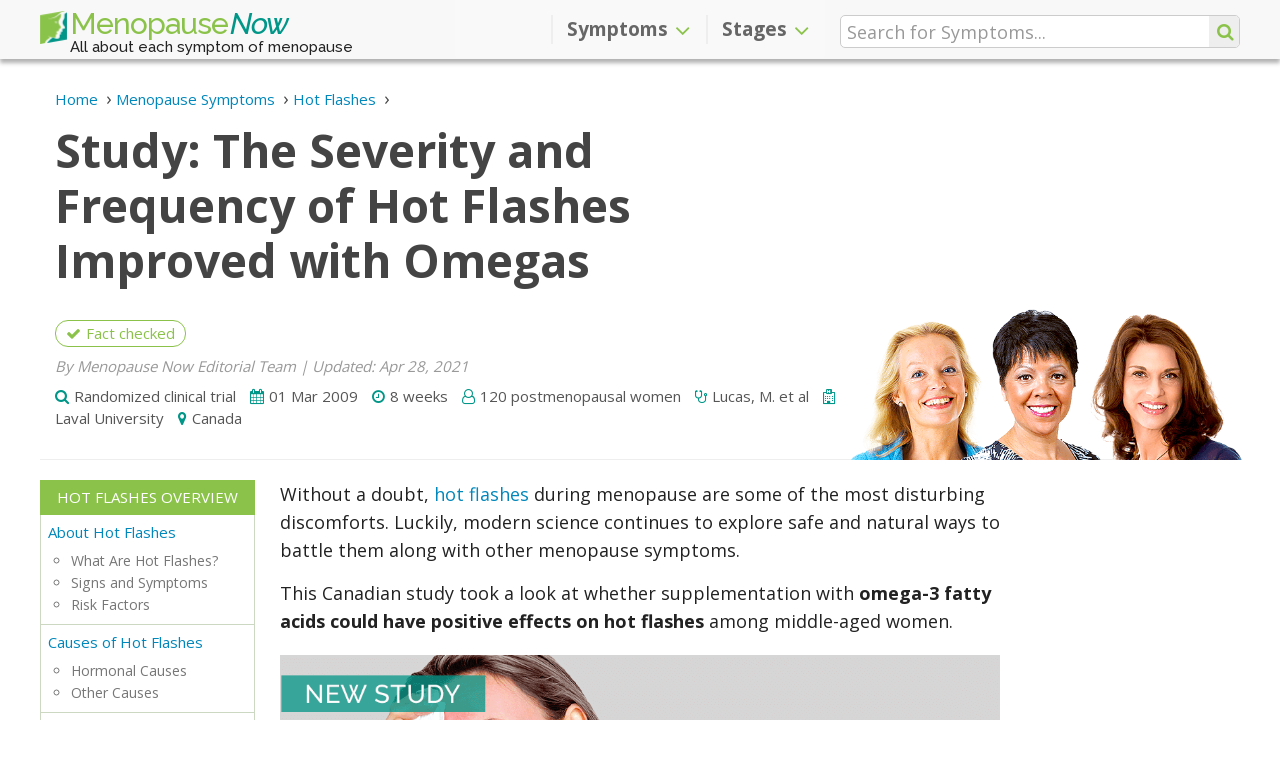

--- FILE ---
content_type: text/html; charset=utf-8
request_url: https://www.menopausenow.com/hot-flashes/research/study-the-severity-and-frequency-of-hot-flashes-improved-with-omegas
body_size: 9153
content:
<!DOCTYPE html>
  <html lang="en" data-page-url="hot-flashes/research/study-the-severity-and-frequency-of-hot-flashes-improved-with-omegas" data-page-lang="en" data-page-type="research" prefix="og: http://ogp.me/ns#">
  <head>
    <title>Study: The Severity and Frequency of Hot Flashes Improved with Omegas</title>
    <meta charset="utf-8" />
    <meta http-equiv="Last-Modified" content="2021-04-28T09:37:28-04:00" />
    <meta http-equiv="Content-Type" content="text/html; charset=utf-8" />
    <meta http-equiv="X-Ua-Compatible" content="IE=edge" />
<!-- Google Tag Manager -->
<script>(function(w,d,s,l,i){w[l]=w[l]||[];w[l].push({'gtm.start':
new Date().getTime(),event:'gtm.js'});var f=d.getElementsByTagName(s)[0],
j=d.createElement(s),dl=l!='dataLayer'?'&l='+l:'';j.async=true;j.src=
'https://www.googletagmanager.com/gtm.js?id='+i+dl;f.parentNode.insertBefore(j,f);
})(window,document,'script','dataLayer','GTM-K8GBGKQ');</script>
<!-- End Google Tag Manager -->
    <meta name="language" content="en" />
    <meta name="viewport" content="width=device-width, initial-scale=1, minimum-scale=1, maximum-scale=1, user-scalable=0" />
    <meta name="robots" content="index, follow" />
    <meta itemprop="sourceOrganization" property="og:site_name" content="Menopause Now" />
    <meta property="og:type" content="article" />
    <meta property="og:title" itemprop="headline" content="Study: The Severity and Frequency of Hot Flashes Improved with Omegas" />
    <meta property="og:url" itemprop="url" content="https://www.menopausenow.com/hot-flashes/research/study-the-severity-and-frequency-of-hot-flashes-improved-with-omegas" />
    <meta property="og:description" name="description" content="Besides offering other benefits to your health, omega-3s can also help reduce your menopause hot flashes. Check out more about this study here!" />
    <meta property="og:image" content="https://www.menopausenow.com/pics/2/a/c/363556/the-severity-and-frequency-of-hot-flashes-improved-with-omega-3s.png" />
    <meta property="og:image:alt" content="Study: The Severity and Frequency of Hot Flashes Improved with Omegas" />
    <meta property="og:image:secure_url" content="https://www.menopausenow.com/pics/2/a/c/363556/the-severity-and-frequency-of-hot-flashes-improved-with-omega-3s.png" />
    <meta property="og:image:width" content="1024" />
    <meta property="og:image:height" content="740" />
    <meta property="og:image:type" content="image/png" />
    <meta property="article:section" content="Research" />
    <meta property="article:published_time" content="2021-04-28T09:37:27-04:00" />
    <meta itemprop="datePublished" content="2021-04-28T09:37:27-04:00" />
    <meta itemprop="dateModified" property="og:updated_time" name="lastmod" content="2021-04-28T09:37:28-04:00" />
    <meta name="twitter:card" content="summary_large_image" />
    <meta name="twitter:site" content="@MenopauseNow" />
    <meta name="twitter:title" content="Study: The Severity and Frequency of Hot Flashes Improved with Omegas" />
    <meta name="twitter:description" content="Besides offering other benefits to your health, omega-3s can also help reduce your menopause hot flashes. Check out more about this study here!" />
    <meta name="twitter:image" content="https://www.menopausenow.com/pics/2/a/c/363556/the-severity-and-frequency-of-hot-flashes-improved-with-omega-3s.png" />
    <link rel="shortcut icon" type="image/png" href="https://www.menopausenow.com/images/mnow/icon/favicon.png" />
    <link rel="apple-touch-icon" href="https://www.menopausenow.com/images/mnow/icon/touch-icon-iphone.png">
    <link rel="apple-touch-icon" sizes="152x152" href="https://www.menopausenow.com/images/mnow/icon/touch-icon-ipad.png">
    <link rel="apple-touch-icon" sizes="167x167" href="https://www.menopausenow.com/images/mnow/icon/touch-icon-ipad-retina.png">
    <link rel="apple-touch-icon" sizes="180x180" href="https://www.menopausenow.com/images/mnow/icon/touch-icon-iphone-retina.png">
    <link rel="icon" sizes="192x192" href="https://www.menopausenow.com/images/mnow/icon/android-icon.png">
    <meta name="msapplication-square310x310logo" content="https://www.menopausenow.com/images/mnow/icon/microsoft-icon.png">
    <link rel="canonical" href="https://www.menopausenow.com/hot-flashes/research/study-the-severity-and-frequency-of-hot-flashes-improved-with-omegas" />
    <link rel="image_src" href="https://www.menopausenow.com/pics/2/a/c/363556/the-severity-and-frequency-of-hot-flashes-improved-with-omega-3s.png" />
    <link rel="alternate" hreflang="en" href="https://www.menopausenow.com/hot-flashes/research/study-the-severity-and-frequency-of-hot-flashes-improved-with-omegas" />
    <link rel="stylesheet" type="text/css" media="all" href="https://www.menopausenow.com/css-min/key/6c40c7a267360dc1975fdc3d74fe898e157df6b5/t/1570740496" />
<link rel="stylesheet" type="text/css" media="all" href="https://www.menopausenow.com/css/mnow/layout2.css?t=1743456236" />
    <script type="text/javascript" src="https://www.menopausenow.com/js-min/key/90c7f2bfafe9bec4adb72b14aa5e78b753eb4055/t/1570740739"></script>
    <!-- HTML5 shim and Respond.js for IE8 support of HTML5 elements and media queries -->
    <!--[if lt IE 9]>
      <script src="https://oss.maxcdn.com/html5shiv/3.7.3/html5shiv.min.js"></script>
      <script src="https://oss.maxcdn.com/respond/1.4.2/respond.min.js"></script>
    <![endif]-->
                  <script type="text/javascript">
//<![CDATA[
(function(h,o,t,j,a,r){h.hj=h.hj||function(){(h.hj.q=h.hj.q||[]).push(arguments)};h._hjSettings={hjid:1218438,hjsv:6};a=o.getElementsByTagName('head')[0];r=o.createElement('script');r.async=1;r.src=t+h._hjSettings.hjid+j+h._hjSettings.hjsv;a.appendChild(r);})(window,document,'https://static.hotjar.com/c/hotjar-','.js?sv=');
//]]>
</script>
                      </head>
    <body class="" data-spy="scroll" data-target="#sidebar-menu">
                  <!-- Google Tag Manager -->
<noscript><iframe src="https://www.googletagmanager.com/ns.html?id=GTM-K8GBGKQ" height="0" width="0" style="display:none;visibility:hidden"></iframe></noscript>
<!-- End Google Tag Manager -->
                        
<script type="application/ld+json">{"@context":"https://schema.org","@type":"Article","image":"https://www.menopausenow.com/pics/2/a/c/363556/the-severity-and-frequency-of-hot-flashes-improved-with-omega-3s.png","dateModified":"2021-04-28","datePublished":"2021-04-28","headline":"Study: The Severity and Frequency of Hot Flashes Improved with Omegas","author":{"@type":"Person","name":"Menopause Now"},"mainEntityOfPage":{"@type":"WebPage","@id":"https://www.menopausenow.com/hot-flashes/research/study-the-severity-and-frequency-of-hot-flashes-improved-with-omegas"},"publisher":{"@type":"Organization","name":"Menopause Now","logo":{"@type":"ImageObject","url":"https://www.menopausenow.com/images/mnow/menopausenow.png"}}}</script><script type="application/ld+json">{"@context":"https://schema.org","@type":"ImageObject","contentUrl":"https://www.menopausenow.com/pics/2/a/c/363556/the-severity-and-frequency-of-hot-flashes-improved-with-omega-3s.png"}</script><header id="header" class="navbar-fixed-top" data-page-lang="en"><div class="header-top"><div class="container"><div class="row"><div class="header-logo col-xs-8 col-sm-5 col-md-4"> <a href="https://www.menopausenow.com" class="navbar-brand"><img src="https://www.menopausenow.com/images/mnow/icon/favicon.png" />Menopause <span>Now</span></a> <span class="tagline hidden-xs">All about each symptom of menopause</span></div><div class="header-options header-icons col-xs-4 col-sm-1 col-sm-push-6 col-md-4 col-md-push-4"><div class="row"> <button type="button" class="navbar-toggle collapsed" data-toggle="collapse" data-target="#navbar" aria-expanded="false" aria-controls="navbar"> <span class="icon-bar icon-bar-top"></span> <span class="icon-bar"></span> <span class="icon-bar icon-bar-bottom"></span> </button> <span class="search-icon fa fa-search"></span><div class="search-container hidden-xs hidden-sm" data-template-form="f473b00d89e6b8ba03d61475308c5e7a"><form data-search-id="f473b00d89e6b8ba03d61475308c5e7a" name="search_render_template" id="search_render_template" action="https://www.menopausenow.com/psearch" method="post"   autocomplete="off" data-search-form data-search-header ><div class="search-input-wrapper"> <input class="search-input" size="25" placeholder="Search for Symptoms..." required="required" type="text" name="search_render_template[text]" id="search_render_template_text" /> <input type="hidden" name="search_render_template[hash]" value="75e03230bd5f0a0efccc4936a9e4e672" id="search_render_template_hash" /><input type="hidden" name="search_render_template[lang]" value="en" id="search_render_template_lang" /> <button class="search-button fa fa-search" id="search-button" value="s" type="submit"></button></div><script type="text/javascript">
//<![CDATA[
jQuery(document).ready(function(){var tmpSearchForm = new SearchFormJavascript(); tmpSearchForm.send("f473b00d89e6b8ba03d61475308c5e7a", false);});
//]]>
</script></form></div></div></div><div class="navbar-container col-xs-12 col-sm-6 col-sm-pull-1 col-md-4 col-md-pull-4"> <nav class="navbar navbar-default"><div id="navbar" class="navbar-collapse collapse" aria-expanded="true"><ul class="nav navbar-nav navbar-right"><li class="dropdown" data-level="1"><div class="dropdown-link"> <a href="https://www.menopausenow.com/symptoms" class="dropdown-submenu-link">Symptoms</a><div class="dropdown-arrow fa fa-angle-up" data-toggle-type="arrow"></div></div> <a href="#" class="dropdown-toggle symptoms" data-target="#" data-hover="dropdown" data-toggle="dropdown"  data-close-others="true" role="button" aria-haspopup="true" aria-expanded="false">Symptoms <span class="fa fa-angle-down"></span></a><ul class="dropdown-menu" data-tree="false"><li class="" data-level="2"> <a href="https://www.menopausenow.com/allergies" class="dropdown-submenu-link">Allergies</a></li><li class="" data-level="2"> <a href="https://www.menopausenow.com/anxiety" class="dropdown-submenu-link">Anxiety</a></li><li class="" data-level="2"> <a href="https://www.menopausenow.com/bloating" class="dropdown-submenu-link">Bloating</a></li><li class="" data-level="2"> <a href="https://www.menopausenow.com/breast-pain" class="dropdown-submenu-link">Breast Pain</a></li><li class="" data-level="2"> <a href="https://www.menopausenow.com/brittle-nails" class="dropdown-submenu-link">Brittle Nails</a></li><li class="" data-level="2"> <a href="https://www.menopausenow.com/burning-tongue" class="dropdown-submenu-link">Burning Tongue</a></li><li class="" data-level="2"> <a href="https://www.menopausenow.com/body-odor" class="dropdown-submenu-link">Changes in Odor</a></li><li class="" data-level="2"> <a href="https://www.menopausenow.com/depression" class="dropdown-submenu-link">Depression</a></li><li class="" data-level="2"> <a href="https://www.menopausenow.com/difficulty-concentrating" class="dropdown-submenu-link">Difficulty Concentrating</a></li><li class="" data-level="2"> <a href="https://www.menopausenow.com/digestive-problems" class="dropdown-submenu-link">Digestive Problems</a></li><li class="" data-level="2"> <a href="https://www.menopausenow.com/dizziness" class="dropdown-submenu-link">Dizziness</a></li><li class="" data-level="2"> <a href="https://www.menopausenow.com/electric-shocks" class="dropdown-submenu-link">Electric Shocks</a></li><li class="" data-level="2"> <a href="https://www.menopausenow.com/fatigue" class="dropdown-submenu-link">Fatigue</a></li><li class="" data-level="2"> <a href="https://www.menopausenow.com/gum-problems" class="dropdown-submenu-link">Gum Problems</a></li><li class="" data-level="2"> <a href="https://www.menopausenow.com/hair-loss" class="dropdown-submenu-link">Hair Loss</a></li><li class="" data-level="2"> <a href="https://www.menopausenow.com/headaches" class="dropdown-submenu-link">Headaches</a></li><li class="" data-level="2"> <a href="https://www.menopausenow.com/hot-flashes" class="dropdown-submenu-link">Hot Flashes</a></li><li class="" data-level="2"> <a href="https://www.menopausenow.com/incontinence" class="dropdown-submenu-link">Incontinence</a></li><li class="" data-level="2"> <a href="https://www.menopausenow.com/irregular-heartbeat" class="dropdown-submenu-link">Irregular Heartbeat</a></li><li class="" data-level="2"> <a href="https://www.menopausenow.com/irregular-periods" class="dropdown-submenu-link">Irregular Periods</a></li><li class="" data-level="2"> <a href="https://www.menopausenow.com/irritability" class="dropdown-submenu-link">Irritability</a></li><li class="" data-level="2"> <a href="https://www.menopausenow.com/itchy-skin" class="dropdown-submenu-link">Itchy Skin</a></li><li class="" data-level="2"> <a href="https://www.menopausenow.com/joint-pain" class="dropdown-submenu-link">Joint Pain</a></li><li class="" data-level="2"> <a href="https://www.menopausenow.com/loss-libido" class="dropdown-submenu-link">Loss of Libido</a></li><li class="" data-level="2"> <a href="https://www.menopausenow.com/memory-lapses" class="dropdown-submenu-link">Memory Lapses</a></li><li class="" data-level="2"> <a href="https://www.menopausenow.com/mood-swings" class="dropdown-submenu-link">Mood Swings</a></li><li class="" data-level="2"> <a href="https://www.menopausenow.com/muscle-tension" class="dropdown-submenu-link">Muscle Tension</a></li><li class="" data-level="2"> <a href="https://www.menopausenow.com/night-sweats" class="dropdown-submenu-link">Night Sweats</a></li><li class="" data-level="2"> <a href="https://www.menopausenow.com/osteoporosis" class="dropdown-submenu-link">Osteoporosis</a></li><li class="" data-level="2"> <a href="https://www.menopausenow.com/panic-disorder" class="dropdown-submenu-link">Panic Disorder</a></li><li class="" data-level="2"> <a href="https://www.menopausenow.com/sleep-disorders" class="dropdown-submenu-link">Sleep Disorders</a></li><li class="" data-level="2"> <a href="https://www.menopausenow.com/tingling-extremities" class="dropdown-submenu-link">Tingling Extremities</a></li><li class="" data-level="2"> <a href="https://www.menopausenow.com/vaginal-dryness" class="dropdown-submenu-link">Vaginal Dryness</a></li><li class="" data-level="2"> <a href="https://www.menopausenow.com/weight-gain" class="dropdown-submenu-link">Weight Gain</a></li></ul></li><li class="dropdown" data-level="1"><div class="dropdown-link"> <a href="https://www.menopausenow.com/stages" class="dropdown-submenu-link">Stages</a><div class="dropdown-arrow fa fa-angle-up" data-toggle-type="arrow"></div></div> <a href="#" class="dropdown-toggle stages" data-target="#" data-hover="dropdown" data-toggle="dropdown"  data-close-others="true" role="button" aria-haspopup="true" aria-expanded="false">Stages <span class="fa fa-angle-down"></span></a><ul class="dropdown-menu" data-tree="false"><li class="" data-level="2"> <a href="https://www.menopausenow.com/premenopause" class="dropdown-submenu-link">Premenopause</a></li><li class="" data-level="2"> <a href="https://www.menopausenow.com/perimenopause" class="dropdown-submenu-link">Perimenopause</a></li><li class="" data-level="2"> <a href="https://www.menopausenow.com/stages" class="dropdown-submenu-link">Menopause</a></li><li class="" data-level="2"> <a href="https://www.menopausenow.com/postmenopause" class="dropdown-submenu-link">Postmenopause</a></li><li class="" data-level="2"> <a href="https://www.menopausenow.com/early-menopause" class="dropdown-submenu-link">Early Menopause</a></li><li class="" data-level="2"> <a href="https://www.menopausenow.com/early-menopause/premature-menopause-everything-to-know" class="dropdown-submenu-link">Premature Menopause</a></li></ul></li></ul></div> </nav></div></div><div class="row"><div class="search-container col-xs-12 hidden-md hidden-lg" data-template-form="4b3871350be74a01effd21f459ba8eb4"><form data-search-id="4b3871350be74a01effd21f459ba8eb4" name="search_render_template" id="search_render_template" action="https://www.menopausenow.com/psearch" method="post"   autocomplete="off" data-search-form data-search-header ><div class="search-input-wrapper"> <input class="search-input" size="25" placeholder="Search for Symptoms..." required="required" type="text" name="search_render_template[text]" id="search_render_template_text" /> <input type="hidden" name="search_render_template[hash]" value="75e03230bd5f0a0efccc4936a9e4e672" id="search_render_template_hash" /><input type="hidden" name="search_render_template[lang]" value="en" id="search_render_template_lang" /> <button class="search-button fa fa-search hidden-xs hidden-sm" id="search-button" value="s" type="submit"></button></div><script type="text/javascript">
//<![CDATA[
jQuery(document).ready(function(){var tmpSearchFormM = new SearchFormJavascript(); tmpSearchFormM.send("4b3871350be74a01effd21f459ba8eb4", true);});
//]]>
</script></form></div></div></div></div> </header> <main id="main" role="main" data-page-lang="en" data-parent-page-url="hot-flashes" data-page-url="hot-flashes/research/study-the-severity-and-frequency-of-hot-flashes-improved-with-omegas"><div class="jumbotron ladies"><div class="container"><div class="hero-header"> <header><div class="breadcrumbs text-left"><ul itemscope itemtype="https://schema.org/BreadcrumbList" class="breadcrumbs-list"><li itemprop="itemListElement" itemscope itemtype="https://schema.org/ListItem" class="item"> <a itemtype="https://schema.org/Thing" itemprop="item" href="https://www.menopausenow.com"> <span itemprop="name">Home</span><meta itemprop="position" content="1" /> </a></li><li itemprop="itemListElement" itemscope itemtype="https://schema.org/ListItem" class="item"> <a itemtype="https://schema.org/Thing" itemprop="item" href="https://www.menopausenow.com/symptoms"> <span itemprop="name">Menopause Symptoms</span><meta itemprop="position" content="2" /> </a></li><li itemprop="itemListElement" itemscope itemtype="https://schema.org/ListItem" class="item"> <a itemtype="https://schema.org/Thing" itemprop="item" href="https://www.menopausenow.com/hot-flashes"> <span itemprop="name">Hot Flashes</span><meta itemprop="position" content="3" /> </a></li></ul></div><h1>Study: The Severity and Frequency of Hot Flashes Improved with Omegas</h1> </header><div class="modal fade" id="modal-host" tabindex="-1" role="dialog" aria-labelledby="modal-host-label" aria-hidden="true"><div class="modal-dialog modal-dialog-centered" role="document"><div class="modal-content"><div class="modal-header"><h5 class="modal-title" id="modal-host-label"></h5> <button type="button" class="close" data-dismiss="modal" aria-label="Close"> <span aria-hidden="true">&times;</span> </button></div><div class="modal-body" id="modal-host-body"></div></div></div></div><script>
    var model_body = [];
    model_body[0] = '<p>This content has been written and fact checked by the <strong>Menopause Now Editorial Team</strong> based on scientific and academic resources.</p><p>The collection of resources used to write this content can be found under <a href="#sources" id="modal-host-source-link">Sources</a> with specific links to individual references quoted throughout the page (<sup>1</sup>, <sup>2</sup>, <sup>3</sup>, etc.) listed under <strong>Footnotes</strong>.</p>'; 
    model_body[1] = '<p>This content has been medically reviewed by a Menopause Now licensed <strong>medical doctor</strong> on staff that has expertise in various aspects of human health with a particular focus on women’s well-being.</p><p>Our <a href="https://www.menopausenow.com/about">Menopause Now Editorial Team</a> consists of medical doctors, academic researchers, journalists, and writers that strive to provide our readers with the highest quality, research-backed information.<p>'; 
  </script><script>
    $('#modal-host').on('show.bs.modal', function (event) {
      let $button = $(event.relatedTarget);
      var $modal = $(this);
      $modal.find('#modal-host-label').text($button.data('title'));
      let $body = $modal.find('#modal-host-body'); 
      $body.html(model_body[$button.data('badge')]);
      let $source_link = $body.find('#modal-host-source-link');
      if ($source_link.length) {
        $source_link.on('click', function () {
          $modal.modal('hide');
          let $source_section = $('.section-header[data-section-type="source"]');
          if ($source_section.length) {
            $source_section.trigger('click');
          }
        });
      }
    });
  </script><span class="badge-pill" data-toggle="modal" data-target="#modal-host" data-badge="0" data-title="Fact Checked">Fact checked</span><p class="writer-reviewer"> By Menopause Now Editorial Team<span> | </span> Updated: Apr 28, 2021</p><ul class="box-meta_data"><li> <span class="box-meta_data-icon fa fa-search"></span>Randomized clinical trial</li><li> <span class="box-meta_data-icon fa fa-calendar"></span>01 Mar 2009</li><li> <span class="box-meta_data-icon fa fa-clock-o"></span>8 weeks</li><li> <span class="box-meta_data-icon fa fa-user-o"></span>120 postmenopausal women</li><li> <span class="box-meta_data-icon fa fa-stethoscope"></span>Lucas, M. et al</li><li> <span class="box-meta_data-icon fa fa-hospital-o"></span>Laval University</li><li> <span class="box-meta_data-icon fa fa-map-marker"></span>Canada</li></ul></div><div class="ladies-picture"> <img id="imgBannerImage" alt="Ladies" src="https://www.menopausenow.com/images/mnow/women-header-01.png" /></div></div></div><section id="section-start" class="section"><div class="container global"><div class="central narrow"><div class="leftside"></div><div class="page-content"> <span id="general" class="anchor"></span><div class="row dividers"><div id="section-general" class="section-content collapse in section-subheadline" aria-expanded="true"><div class="section-inner"><div class="col-xs-12 content-text"><p>Without a doubt, <a href="https://www.menopausenow.com/hot-flashes">hot flashes</a> during menopause are some of the most disturbing discomforts. Luckily, modern science continues to explore safe and natural ways to battle them along with other menopause symptoms.</p><p>This Canadian study took a look at whether supplementation with <strong>omega-3 fatty acids could have positive effects on hot flashes</strong> among middle-aged women.</p><div data-ctype="picture" data-ctype-type="picture-main" data-ctype-size="auto" class="pull-none main-image" itemscope itemprop="primaryImageOfPage" itemtype="https://schema.org/ImageObject"> <figure class="text-center"> <a id="ebb22ff4a3de582369d523d523deef93" href="https://www.menopausenow.com/pics/2/a/c/363556/the-severity-and-frequency-of-hot-flashes-improved-with-omega-3s.png" title="Study: The severity and frequency of hot flashes improved with omegas"><img itemprop="contentURL" alt="Study: The severity and frequency of hot flashes improved with omegas" data-class="imgebb22ff4a3de582369d523d523deef93" src="https://www.menopausenow.com/pics/2/a/c/363556/the-severity-and-frequency-of-hot-flashes-improved-with-omega-3s.png" height="740" width="1024" /></a><script type="text/javascript">$(document).ready(function() {$("a#ebb22ff4a3de582369d523d523deef93").fancybox() })</script></figure><div class="pinit-right"> <a href="https://www.pinterest.com/pin/create/button/?description=Besides offering other benefits to your health, omega-3s can also help reduce your menopause hot flashes. Check out more about this study here!&amp;media=https://www.menopausenow.com/pics/2/a/c/363556/the-severity-and-frequency-of-hot-flashes-improved-with-omega-3s.png&amp;url=https://www.menopausenow.com/hot-flashes/research/study-the-severity-and-frequency-of-hot-flashes-improved-with-omegas" id="PIebb22ff4a3de582369d523d523deef93" title="Pin" data-pin-do="true" data-analytics-social="pinterest" class="sharing-button pinterest pull-right" rel="nofollow"><span class="sharing-button_icon fa fa-pinterest-p"></span><span class="sharing-button_text hidden-xs">Pin</span></a><script type="text/javascript">jQuery('#PIebb22ff4a3de582369d523d523deef93').on('click', function(event){event.preventDefault();InsightJavascript.performClick($(this), '4ugy5Iw6b7PLVhTKil0ek0J4XF1fKaSTtb2RDeHk1PU|', '7xK_q_G9JS8GJfvouYx_Jw8KCCKjTKuK1lcmL7upQ/o|', 'Itt9i5OKNT1mh3JnTUJrlGHDeYluVk2isxoAll9tsW0|');})</script></div><div class="clearfix"></div></div><h2>Study Design</h2><p>Researchers studied the effects of omega-3 fatty acids on <strong>120 postmenopausal women</strong> with hot flashes and moderate to severe psychological distress. They were between the ages of 40 and 55.</p><p>For eight consecutive weeks, half of women were taking <strong>three daily capsules with omega-3 fatty acids</strong> (more specifically, E-EPA omega-3 fatty acids: 350 mg of eicosapantaenoic acid, EPA, and 50 mg of docosahexaenoic acid, DHA, in the form of ethyl esters), while the other half were taking matching placebo capsules with sunflower oil.</p><p>Hot flash frequency and severity were measured before and after the trial. Using Menopause-specific Quality of Life questionnaires, researchers also evaluated women's quality of life scores.</p><h2>Study Findings</h2><p>Contrary to women in the placebo group, those in the omega-3 group showed <strong>significantly decreased</strong> hot flash severity and frequency.</p><p>The average number of hot flashes in both groups at the beginning of the study was 2.8 per day. Their frequency declined by a mean of 1.58 per day in the omega-3 group, in comparison to a mean of 0.50 per day in the placebo.</p><p>In addition, quality of life scores were <strong>substantially improved</strong> in both groups.</p><h2>What Does It Mean?</h2><p>As shown by the results of this trial, supplementation with E-EPA <strong>omega-3 fatty acids can reduce hot flash frequency and severity</strong>. These findings add to those of previous studies showing the benefits of consuming polyunsaturated fatty acids  -  such as omega-3 fatty acids  -  on hot flashes.</p><p>More studies are needed to confirm and better understand how omegas benefit women with hot flashes and, potentially, other <a href="https://www.menopausenow.com/symptoms">menopause symptoms</a>.</p></div></div></div></div><div class="col-xs-12 page-nav article"><div class="row"><div class="col-xs-12 next"><a href="https://www.menopausenow.com/hot-flashes/treatments">Hot Flashes Treatments</a></div></div></div> <span id="sources" class="anchor"></span><div class="row dividers"><div class="section-header" data-toggle="collapse" data-target="#section-sources" data-section-type="source" aria-expanded="false"><h2>Sources</h2></div><div id="section-sources" class="section-content collapse in section-source" aria-expanded="false"><div class="section-inner"><div class="col-xs-12 content-text"><ul><li>Menopause. (2009). <em>Effects of ethyl-eicosapentaenoic acid omega-3 fatty acid supplementation on hot flashes and quality of life among middle-aged women: a double-blind, placebo-controlled, randomized clinical trial</em>. Retrieved January 20, 2021 from https://journals.lww.com/menopausejournal/Abstract/2009/16020/Effects_of_ethyl_eicosapentaenoic_acid_omega_3.22.aspx</li></ul><h4>Footnotes:</h4><ol><li>Maturitas. (2005). <em>Polyunsaturated fatty acids (PUFAs) might reduce hot flushes: an indication from two controlled trials on soy isoflavones alone and with a PUFA supplement.</em> Retrieved January 20, 2021 from https://pubmed.ncbi.nlm.nih.gov/15917152/</li></ol></div></div></div></div><aside class="social-bar"><div class="row"><div class="col-xs-12 content-text"><ul class="list-inline"><li class="social-bar-print"><a id="Printe8a1af62d20be55c3631f5034eb57991" title="Print this page" class="share-button print" rel="nofollow" href="javascript:void(0)" onclick="window.print(); return false;">Print</a></li><li class="social-bar-email"><a id="Emaile8a1af62d20be55c3631f5034eb57991" title="Email this page" class="share-button email" rel="nofollow" href="mailto:?subject=Study%3A%20The%20Severity%20and%20Frequency%20of%20Hot%20Flashes%20Improved%20with%20Omegas%20-%20MenopauseNow.com&amp;body=Besides%20offering%20other%20benefits%20to%20your%20health%2C%20omega-3s%20can%20also%20help%20reduce%20your%20menopause%20hot%20flashes.%20Check%20out%20more%20about%20this%20study%20here%21%0D%0Dhttps%3A%2F%2Fwww.menopausenow.com%2Fhot-flashes%2Fresearch%2Fstudy-the-severity-and-frequency-of-hot-flashes-improved-with-omegas">Email</a></li><li class="social-bar-facebook"><a href="https://www.facebook.com/sharer/sharer.php?u=https://www.menopausenow.com/hot-flashes/research/study-the-severity-and-frequency-of-hot-flashes-improved-with-omegas" id="FBe8a1af62d20be55c3631f5034eb57991" title="Share on Facebook" data-analytics-social="facebook" class="share-button facebook" rel="nofollow">Share</a></li><script type="text/javascript">
//<![CDATA[
jQuery('#FBe8a1af62d20be55c3631f5034eb57991').on('click', function(event){event.preventDefault();InsightJavascript.performClick($(this), '4ugy5Iw6b7PLVhTKil0ek0J4XF1fKaSTtb2RDeHk1PU|', '7xK_q_G9JS8GJfvouYx_Jw8KCCKjTKuK1lcmL7upQ/o|', 'ifuvfmFQEnAjHnMM9tPqR33Bh49000j3GdpK_IJ7z3A|');})
//]]>
</script><li class="social-bar-twitter"><a href="https://twitter.com/intent/tweet?text=Study: The Severity and Frequency of Hot Flashes Improved with Omegas&amp;url=https://www.menopausenow.com/hot-flashes/research/study-the-severity-and-frequency-of-hot-flashes-improved-with-omegas&amp;via=MenopauseNow&amp;hashtags=MenopauseNow,HotFlashes,Omegas,WomensHealth" id="TWe8a1af62d20be55c3631f5034eb57991" title="Share on Twitter" data-analytics-social="twitter" class="share-button twitter" rel="nofollow">Tweet</a></li><script type="text/javascript">
//<![CDATA[
jQuery('#TWe8a1af62d20be55c3631f5034eb57991').on('click', function(event){event.preventDefault();InsightJavascript.performClick($(this), '4ugy5Iw6b7PLVhTKil0ek0J4XF1fKaSTtb2RDeHk1PU|', '7xK_q_G9JS8GJfvouYx_Jw8KCCKjTKuK1lcmL7upQ/o|', '936UwjvzIQrK8jJvTgAajKsqGTL7sjerOyQeQgNlIIU|');})
//]]>
</script><li class="social-bar-pinterest"><a href="https://www.pinterest.com/pin/create/button/?description=Besides offering other benefits to your health, omega-3s can also help reduce your menopause hot flashes. Check out more about this study here!&amp;media=https://www.menopausenow.com/pics/2/a/c/363556/the-severity-and-frequency-of-hot-flashes-improved-with-omega-3s.png&amp;url=https://www.menopausenow.com/hot-flashes/research/study-the-severity-and-frequency-of-hot-flashes-improved-with-omegas" id="PIe8a1af62d20be55c3631f5034eb57991" title="Share on Pinterest" data-analytics-social="pinterest" class="share-button pinterest" rel="nofollow">Pin</a></li><script type="text/javascript">
//<![CDATA[
jQuery('#PIe8a1af62d20be55c3631f5034eb57991').on('click', function(event){event.preventDefault();InsightJavascript.performClick($(this), '4ugy5Iw6b7PLVhTKil0ek0J4XF1fKaSTtb2RDeHk1PU|', '7xK_q_G9JS8GJfvouYx_Jw8KCCKjTKuK1lcmL7upQ/o|', 'Itt9i5OKNT1mh3JnTUJrlGHDeYluVk2isxoAll9tsW0|');})
//]]>
</script></ul><hr></div></div> </aside><span id="menu-stop"></span></div><div class="rightside"></div></div></div> </section><div class="list-more_on"><div class="container"><div class="list_grid-more_on"><div class="list_grid-more_on-title">More on Hot Flashes</div><div class="list_grid-more_on-az"><nav id="page-navigation-menu"><ul class="nav page-navigation column-list"><li class="main-link"> <a href="https://www.menopausenow.com/hot-flashes">Hot Flashes Overview</a></li><li data-level="1" data-item-sibling-link class=""> <a href="https://www.menopausenow.com/hot-flashes/about">About Hot Flashes</a><ul><li data-level="2"  class=""> What Are Hot Flashes?</li><li data-level="2"  class=""> Signs and Symptoms</li><li data-level="2"  class=""> Risk Factors</li></ul></li><li data-level="1" data-item-sibling-link class=""> <a href="https://www.menopausenow.com/hot-flashes/causes">Causes of Hot Flashes</a><ul><li data-level="2"  class=""> Hormonal Causes</li><li data-level="2"  class=""> Other Causes</li></ul></li><li data-level="1" data-item-sibling-link class=""> <a href="https://www.menopausenow.com/hot-flashes/manage">Managing Hot Flashes</a><ul><li data-level="2"  class=""> Survival Tips</li><li data-level="2"  class=""> Avoiding Triggers</li></ul></li><li data-level="1" data-item-sibling-link class=""> <a href="https://www.menopausenow.com/hot-flashes/treatments">Hot Flashes Treatments</a></li></ul> </nav></div></div></div></div> </main> <footer id="footer" role="contentinfo" data-page-lang="en"><div class="footer section grey-bg"><div class="container"><div class="row footer-updates"><div class="col-xs-12 col-lg-11 col-lg-offset-1"><p class="footer-title">Receive Our Updates</p><div class="footer-form receive-update-form-wrapper" data-receive-updates data-template-form="0280d9485311b90cf8e6348931e12f6c"><div class="receive-update-form-content"><div class="receive-update-form-message error" data-receive-updates-error></div><div class="receive-update-form-message success" data-receive-updates-success></div><div class="receive-update-form-spinner" data-receive-updates-spinner> <span class="fa fa-spinner fa-pulse fa-3x"></span></div><div class="receive-update-form-widgets" data-receive-updates-widgets><form name="receive_update_render_template" id="receive_update_render_template" action="https://www.menopausenow.com/guard/receive_updates" method="post"   autocomplete="off" ><fieldset class="row form-widgets-wrapper"><div class="col-xs-12 col-sm-6 col-md-5 col-lg-4" data-receive-updates-item="name"> <input max_length="100" required="required" placeholder="Name" type="text" name="receive_update_render_template[name]" id="receive_update_render_template_name" /></div><div class="col-xs-12 col-sm-6 col-md-5 col-lg-4" data-receive-updates-item="email"> <input max_length="100" required="required" placeholder="eMail" type="email" name="receive_update_render_template[email]" id="receive_update_render_template_email" /></div><div class="col-xs-12 col-md-2 form-buttons-wrapper" data-receive-updates-item="button"> <button id="btnReceiveUpdates" class="btn btn-success" type="button">Send</button></div> <input type="hidden" name="receive_update_render_template[hash]" value="75e03230bd5f0a0efccc4936a9e4e672" id="receive_update_render_template_hash" /><input type="hidden" name="receive_update_render_template[lang]" value="en" id="receive_update_render_template_lang" /></fieldset></form></div></div></div></div></div><div class="row footer-top"><div class="col-lg-4 col-lg-offset-1 col-sm-5"><p class="footer-title">MenopauseNow.com</p><p>MenopauseNow.com is dedicated to providing reliable, up-to-date information and advice on the most common topics in women's health, including PMS, menopause, natural hormones, hormonal conditions, and fertility.</p></div><div class="col-lg-3 col-sm-4"><p class="footer-title">Additional Information</p><ul class="wellness-links"><li><a href="https://www.menopausenow.com/about">About</a></li><li><a href="https://www.menopausenow.com/privacy-policy">Privacy</a></li><li><a href="https://www.menopausenow.com/terms-of-use">Terms of use</a></li><li><a href="https://www.menopausenow.com/sitemap">Sitemap</a></li></ul></div><div class="col-lg-3 col-sm-3"><p class="footer-title">Find us on</p><ul class="social-links"><li> <a href="https://www.facebook.com/MenopauseNow" target="_blank" rel="me" class="facebook-ico"> <span class="fa-stack fa-lg facebook"> <span class="fa fa-square fa-stack-2x"></span> <span class="fa fa-facebook fa-stack-1x fa-inverse"></span> </span> </a></li><li> <a href="https://twitter.com/menopausenow" target="_blank" rel="me" class="twitter-ico"> <span class="fa-stack fa-lg twitter"> <span class="fa fa-square fa-stack-2x"></span> <span class="fa fa-twitter fa-stack-1x fa-inverse"></span> </span> </a></li><li> <a href="https://www.pinterest.com/menopausenow/" target="_blank" rel="me" class="pinterest-ico"> <span class="fa-stack fa-lg pinterest"> <span class="fa fa-square fa-stack-2x"></span> <span class="fa fa-pinterest-p fa-stack-1x fa-inverse"></span> </span> </a></li><li> <a href="https://www.youtube.com/user/MenopauseNow" target="_blank" rel="me" class="youtube-ico"> <span class="fa-stack fa-lg youtube"> <span class="fa fa-square fa-stack-2x"></span> <span class="fa fa-youtube-play fa-stack-1x fa-inverse"></span> </span> </a></li></ul></div><div class="col-lg-1"></div></div><div class="footer-bottom"><p class="copyright">&copy;Copyright 2021. <a href="https://www.menopausenow.com">MenopauseNow.com</a>. All Rights Reserved.</p><p class="disclaimer">The content of these informational pages is for educational purposes and health care support only and does not intend to be used for diagnosis or treatment of a health problem or as substitute for consulting a licensed medical professional.</p></div></div></div> </footer>        <script type="text/javascript">
//<![CDATA[
var Url404 = "https://www.menopausenow.com/404";
//]]>
</script>
    <script type="text/javascript">
//<![CDATA[
var Url500 = "https://www.menopausenow.com/500";
//]]>
</script>
    <script type="text/javascript">
//<![CDATA[
var BannerJavascriptLocalization = {"ajaxURL":"https:\/\/www.menopausenow.com\/banner\/click"};
//]]>
</script>
    <script type="text/javascript">
//<![CDATA[
var InsightJavascriptLocalization = {"ajaxURL":"https:\/\/www.menopausenow.com\/insight\/perform"};
//]]>
</script>
        <script type="text/javascript" src="https://www.menopausenow.com/js/mnow/scripts.min.js"></script>
                </body>
</html>


--- FILE ---
content_type: text/css
request_url: https://www.menopausenow.com/css/mnow/layout2.css?t=1743456236
body_size: 18643
content:
@import url("/plugins/font-awesome/css/font-awesome.min.css");
@import url("https://fonts.googleapis.com/css?family=Open+Sans:400,700|Raleway:500,500i&display=swap");
html,body{color:#222;font-family:'Open Sans',sans-serif;font-size:18px;line-height:1.6}body{position:relative;}body.glatiatore{padding-top:46px;}body.glatiatore #header{padding-top:46px}body.glatiatore .leftside.sticker{top:111px !important}::-webkit-input-placeholder,:-moz-placeholder,::-moz-placeholder,:-ms-input-placeholder{color:#999}input::placeholder{color:#999;opacity:1;-ms-filter:none;filter:none}input::-webkit-input-placeholder{color:#999;opacity:1;-ms-filter:none;filter:none}input:-moz-placeholder{color:#999;opacity:1;-ms-filter:none;filter:none}input::-moz-placeholder{color:#999;opacity:1;-ms-filter:none;filter:none}input:-ms-input-placeholder{color:#999;opacity:1;-ms-filter:none;filter:none}textarea::placeholder{color:#999;opacity:1;-ms-filter:none;filter:none}textarea::-webkit-input-placeholder{color:#999;opacity:1;-ms-filter:none;filter:none}textarea:-moz-placeholder{color:#999;opacity:1;-ms-filter:none;filter:none}textarea::-moz-placeholder{color:#999;opacity:1;-ms-filter:none;filter:none}textarea:-ms-input-placeholder{color:#999;opacity:1;-ms-filter:none;filter:none}h1{font-size:30px !important;font-weight:bold;line-height:1.2;margin:10px 0 30px}h2{font-size:24px;font-weight:normal;line-height:1.2;margin:25px 0 15px}h3{font-size:22px;font-weight:normal;line-height:1.2;margin:20px 0 15px}h4{font-size:18px;font-weight:bold;line-height:1.4;margin:15px 0}p,ul,ol{margin:0 0 15px}cite{font-style:inherit}h2 + [data-component-type="number"],h3 + [data-component-type="number"]{margin-top:15px}p + [data-ctype="number"],ul + [data-ctype="number"],ol + [data-ctype="number"],table + [data-ctype="number"],figure + [data-ctype="number"],img + [data-ctype="number"],h2 + [data-ctype="number"],h3 + [data-ctype="number"]{margin-top:5px}a{color:#0087bb;cursor:pointer;outline-style:none;text-decoration:none;}a:hover,a:focus{color:#009688}a:active{color:#0087bb}a img:link img,a img:visited img{border:none}ul,ol{padding-left:35px;}ul li p:last-child,ol li p:last-child{margin-bottom:15px !important}img{height:auto;max-width:100%}sub,sup{font-size:75% !important}.pull-none{float:none}.white-bg{background-color:#fff}.grey-bg{background-color:#eff0f2}.main-bg{background-color:#92d1cb}.dark-main-bg{background-color:#92d1cb}.xlight-bg{background-color:color-xlight-main}.dark-bg{background-color:#009688}.light-bg{background-color:#b2ebf2}.shadow{-webkit-box-shadow:0 2px 5px 0 rgba(0,0,0,0.26);box-shadow:0 2px 5px 0 rgba(0,0,0,0.26)}.shadow-bg{-webkit-box-shadow:0 -3px 5px 0 rgba(0,0,0,0.2);box-shadow:0 -3px 5px 0 rgba(0,0,0,0.2)}.no-shadow{-webkit-box-shadow:none !important;box-shadow:none !important}.facebook{color:#3b5999}.twitter{color:#1da1f2}.pinterest{color:#bd081c}.gplus{color:#db4437}.youtube{color:#f00}.instagram{color:#bc2a8d}.btn{min-width:120px;border-radius:3px;background-image:none;border:0;white-space:normal}.btn-success{color:#fff;background-color:#8bc34a;text-transform:uppercase;padding:7px 16px;}.btn-success:hover,.btn-success:focus,.btn-success:active{color:#fff;background-color:#83b747;text-decoration:none}.btn-success:active:focus,.btn-success:active:hover{background-color:#83b747;text-decoration:none}.btn-info{background-color:#8bc34a;color:#fff;text-transform:uppercase;}.btn-info:active,.btn-info:hover,.btn-info:focus{background-color:#009688;text-decoration:none}.btn-info:active:hover,.btn-info:active:focus{background-color:#009688;text-decoration:none}.btn-default{color:#8bc34a;border:1px solid #8bc34a;-webkit-transition:all 0.5s ease;-moz-transition:all 0.5s ease;-o-transition:all 0.5s ease;-ms-transition:all 0.5s ease;transition:all 0.5s ease;}.btn-default:hover,.btn-default:focus{color:#fff !important;background-color:#8bc34a;border:1px solid #8bc34a}#header{-webkit-box-shadow:0 4px 4px rgba(84,84,84,0.45);box-shadow:0 4px 4px rgba(84,84,84,0.45);}#header .pull-left{margin-right:0}#header .pull-right{margin-left:0}.header-top{background-color:#f8f8f8;padding-top:12px}.header-logo{padding-right:0;}.header-logo h1{margin:0}.search-icon.fa.fa-search{color:#8bc34a;cursor:pointer;display:inline-block;float:right;font-size:20px;margin:0;padding:3px 15px 7px 8px}.anchor{display:block;height:50px;margin-top:-50px;visibility:hidden}.no-pointer-events{pointer-events:none;cursor:default}.dropdown-menu{font-size:15px;font-weight:normal;line-height:1}.dropmenu_small{display:block;font-size:13px;font-weight:600}.navbar-header h1{margin-top:0}.navbar-container{margin-top:-12px}.navbar-default{border-bottom:none;border-left:none;border-radius:0;border-right:none;margin-bottom:0;min-height:auto}.navbar-brand{height:40px}a.navbar-brand{font-family:'Raleway',sans-serif;font-size:22px;font-weight:600;padding:0;}a.navbar-brand:hover,a.navbar-brand:focus{color:#ff931e;font-family:'Raleway',sans-serif;font-weight:600}a.navbar-brand img{height:26px;width:auto}.dropdown-menu-inner .btn-success{background-color:#8bc34a;color:#fff;display:block;}.dropdown-menu-inner .btn-success:after{font-family:FontAwesome;content:" \f101"}.navbar-default{border:none;}.navbar-default .navbar-collapse{border:none;}.navbar-default .navbar-collapse.collapsing,.navbar-default .navbar-collapse.in{border-top:2px solid rgba(204,204,204,0.54)}.navbar-default.navbar-top{border-bottom:none;border-left:none;border-radius:0;border-right:none;margin-bottom:0;min-height:auto;z-index:1}.navbar-default .navbar-nav > li > a,.navbar-default .navbar-nav > li > span{color:#666;font-size:18px;font-weight:normal;line-height:1.3;padding:10px;text-align:center;}.navbar-default .navbar-nav > li > a .fa,.navbar-default .navbar-nav > li > span .fa{color:#8bc34a;font-size:24px;position:relative;margin-top:-3px;top:3px}.navbar-default .navbar-nav > li > a:hover,.navbar-default .navbar-nav > li > span:hover,.navbar-default .navbar-nav > li > a:focus,.navbar-default .navbar-nav > li > span:focus{color:#333;opacity:1;-ms-filter:none;filter:none}.navbar-default .navbar-nav > li > a[aria-expanded="true"] .fa-angle-down:before,.navbar-default .navbar-nav > li > span[aria-expanded="true"] .fa-angle-down:before{content:"\f106"}.navbar-default .navbar-nav > li > .dropdown-menu ul{list-style:none;padding-left:0;}.navbar-default .navbar-nav > li > .dropdown-menu ul li{margin-bottom:8px}.navbar-default .navbar-nav > li > .dropdown-menu.open{background-color:#f7f7f7;border-bottom:1px solid #e5e5e5}.navbar-default .navbar-nav > li > .dropdown-menu > .dropdown-menu-inner{margin:0}.navbar-toggle{margin:0;padding-bottom:7px;padding-left:5px;padding-right:5px;padding-top:4px;}.navbar-toggle .icon-bar{background-color:transparent;-webkit-transition:background-color 0.5s ease;-moz-transition:background-color 0.5s ease;-o-transition:background-color 0.5s ease;-ms-transition:background-color 0.5s ease;transition:background-color 0.5s ease;}.navbar-toggle .icon-bar.icon-bar-top{background-color:#8bc34a;position:relative;top:6px;-webkit-transform:rotate(45deg);-moz-transform:rotate(45deg);-o-transform:rotate(45deg);-ms-transform:rotate(45deg);transform:rotate(45deg);-webkit-transition:-webkit-transform 0.5s ease;-moz-transition:-moz-transform 0.5s ease;-o-transition:-o-transform 0.5s ease;-ms-transition:-ms-transform 0.5s ease;transition:transform 0.5s ease}.navbar-toggle .icon-bar.icon-bar-bottom{background-color:#8bc34a;position:relative;top:-6px;-webkit-transform:rotate(-45deg);-moz-transform:rotate(-45deg);-o-transform:rotate(-45deg);-ms-transform:rotate(-45deg);transform:rotate(-45deg);-webkit-transition:-webkit-transform 0.5s ease;-moz-transition:-moz-transform 0.5s ease;-o-transition:-o-transform 0.5s ease;-ms-transition:-ms-transform 0.5s ease;transition:transform 0.5s ease}.navbar-toggle.collapsed .icon-bar{background-color:#8bc34a;}.navbar-toggle.collapsed .icon-bar.icon-bar-top{position:relative;top:0;-webkit-transform:rotate(0);-moz-transform:rotate(0);-o-transform:rotate(0);-ms-transform:rotate(0);transform:rotate(0)}.navbar-toggle.collapsed .icon-bar.icon-bar-bottom{position:relative;top:0;-webkit-transform:rotate(0);-moz-transform:rotate(0);-o-transform:rotate(0);-ms-transform:rotate(0);transform:rotate(0)}.dropdown-header{padding:0 0 5px 0}.submenu-btn{padding-bottom:10px;text-align:left}.jumbotron{background-color:#fff;color:#222;margin-bottom:0;padding:63px 0 0;position:relative;}.jumbotron p{font-size:22px;font-weight:400;line-height:1.25;text-align:center;}.jumbotron p.subheadline{color:#666;font-size:20px;font-style:italic;margin-bottom:0;text-align:left}.jumbotron .writer-reviewer,.jumbotron .updated-on{color:#999;font-size:15px;font-style:italic;line-height:1.2;margin-bottom:30px;margin-top:-10px;text-align:left}.affix{top:75px;width:195px}.boxb{margin:0;overflow:hidden;padding:0;position:relative;text-align:left;width:100%;z-index:1;}.boxb:first-of-type{margin-top:10px}.boxb:not(:last-of-type){margin-bottom:10px}.boxb figure{display:inline;height:auto;margin:0;overflow:hidden;position:relative;}.boxb figure img{display:none !important;height:auto;margin-left:-10px;margin-top:-10px;max-width:110%;min-width:110%;position:relative}.boxb a{color:#0087bb;}.boxb a:hover,.boxb a:focus{color:#0087bb}.boxb a:before{font-family:FontAwesome;content:"\f0c1";margin-right:5px}.boxb .boxb-title{background-color:#50b547;color:#fff;font-size:16px;font-weight:bold;padding:10px 20px;position:relative;}.boxb .boxb-title [data-component-arrow]{position:absolute;right:10px;top:30%}.boxb .boxb-desc{font-size:16px;line-height:1.4;padding:10px 10px 0 10px;}.boxb .boxb-desc ul{padding-left:20px}.boxb .boxb-desc .boxb-item-title{font-weight:bold;}.boxb .boxb-desc .boxb-item-title:after{content:": ";font-weight:normal}.boxb.boxb-list-images ul{padding:0;}.boxb.boxb-list-images ul li{position:relative;}.boxb.boxb-list-images ul li:not(:last-child){margin-bottom:10px}.boxb.boxb-list-images a.link-archive{background:none;color:#0087bb;display:block;position:relative;text-align:center;text-shadow:none;}.boxb.boxb-list-images a.link-archive:before{content:"All ";font-family:inherit}.boxb.boxb-list-images a.link-archive:after{content:" \f101";font-family:FontAwesome}.boxb.boxb-picture figure img{display:block !important;margin-left:0;margin-top:0;max-width:100%;min-width:100%}.boxb.boxb-picture figcaption{background-color:#fff;padding:5px;text-align:center}.boxb.boxb-picture.full-xs{margin-top:0;}.boxb.boxb-picture.full-xs.pull-none{margin:20px 0 0 0;padding:0;text-align:center}.boxb.boxb-picture .figure-social-widgets{padding:3px 0;text-align:center;}.boxb.boxb-picture .figure-social-widgets .sharing-button{display:inline-block;}.boxb.boxb-picture .figure-social-widgets .sharing-button.facebook,.boxb.boxb-picture .figure-social-widgets .sharing-button.twitter,.boxb.boxb-picture .figure-social-widgets .sharing-button.pinterest{color:#fff;border-radius:3px;padding:2px 10px;}.boxb.boxb-picture .figure-social-widgets .sharing-button.facebook:hover,.boxb.boxb-picture .figure-social-widgets .sharing-button.twitter:hover,.boxb.boxb-picture .figure-social-widgets .sharing-button.pinterest:hover{text-decoration:none;background-color:#fff}.boxb.boxb-picture .figure-social-widgets .sharing-button.facebook{background-color:#3b5999;border:1px solid #3b5999;}.boxb.boxb-picture .figure-social-widgets .sharing-button.facebook:hover{color:#3b5999}.boxb.boxb-picture .figure-social-widgets .sharing-button.twitter{background-color:#1da1f2;border:1px solid #1da1f2;padding:2px 7px;}.boxb.boxb-picture .figure-social-widgets .sharing-button.twitter:hover{color:#1da1f2}.boxb.boxb-picture .figure-social-widgets .sharing-button.pinterest{background-color:#bd081c;border:1px solid #bd081c;}.boxb.boxb-picture .figure-social-widgets .sharing-button.pinterest:hover{color:#bd081c}.boxb.boxb-picture .figure-social-widgets .sharing-button .sharing-button_text{display:none}.boxb.boxb-picture .figure-social-widgets .sharing-button + .sharing-button{margin-left:5px}.boxb.boxb-picture .figure-social-widgets a:before{content:"";margin-right:0}.boxb[data-component-status="closed"] .boxb-desc{display:none}.boxb.boxb-component{clear:both;margin-bottom:10px}.boxc{margin-top:35px;}.boxc h2{margin-top:0}.boxc h3{text-align:center}.boxc .content-text *:last-child{margin-bottom:0}.boxc:first-of-type{margin-top:0}.boxc .box_inner{-webkit-box-shadow:0 2px 5px 0 rgba(0,0,0,0.26);box-shadow:0 2px 5px 0 rgba(0,0,0,0.26);padding:15px;}.boxc .box_inner .readmore{text-align:center}.boxc .box_inner figure{text-align:center}.boxc .boxc-bottom{bottom:0;left:0;padding:0 15px;text-align:center;width:100%;}.boxc .boxc-bottom .readmore{margin-bottom:0}.row + .row .boxc{margin-top:35px}.content-box{border:1px solid #b2ebf2;background-color:#f5f5f5;color:#878787;font-size:88.5%;line-height:1.25;margin-left:0;margin-right:0;margin-top:20px;padding:10px;}.content-box:before{color:#558b2f;content:"Articles:";font-size:20px}.dividers{line-height:0;padding:0}.section-header{background-color:transparent;border:0;cursor:pointer;margin:0 15px;line-height:1.6;padding:0;position:relative;}.section-header h2{display:table-cell;margin-bottom:0;padding-top:0}.section-content{background-color:#fff;line-height:1.6;padding-bottom:0;padding-top:0;width:100%;}.section-content.in{display:inline-block}.section-content.section-advertisement,.section-content.section-video{background-color:transparent;border:none}.section-content.section-video .embed-responsive iframe{border:1px solid #d3d3d3}.dividers:hover .section-header{border-color:#c0c3c5}.dividers:hover .section-content{border-bottom-color:#c0c3c5;border-left-color:#c0c3c5;border-right-color:#c0c3c5;}.dividers:hover .section-content.section-advertisement,.dividers:hover .section-content.section-video{border:none}.dividers + h3.section-title{margin-top:35px;margin-bottom:25px}.section-header + .section-content{border:none;padding-top:20px}.section-header [data-toggle-plus],.section-header [data-toggle-minus]{-webkit-transition:opacity 1s ease-out;-moz-transition:opacity 1s ease-out;-o-transition:opacity 1s ease-out;-ms-transition:opacity 1s ease-out;transition:opacity 1s ease-out;margin-top:5px;opacity:0;-ms-filter:"progid:DXImageTransform.Microsoft.Alpha(Opacity=0)";filter:alpha(opacity=0)}.section-header [data-toggle-plus]{display:none}.section-header [data-toggle-minus]{display:none !important;opacity:1;-ms-filter:none;filter:none}.section-header [data-toggle-desktop]{display:none !important}.section-header[aria-expanded="true"] [data-toggle-plus]{display:none}.section-header[aria-expanded="true"] [data-toggle-minus]{display:block;opacity:1;-ms-filter:none;filter:none}.section-header[aria-expanded="false"] [data-toggle-plus]{display:block;opacity:1;-ms-filter:none;filter:none}.section-header[aria-expanded="false"] [data-toggle-minus]{display:none}.section-subheadline,.section-archive{border:none}.section-infographic{background-color:transparent;border:0;text-align:center;}.section-infographic figure{margin:0 auto;width:100%}.section-mainimage{padding-bottom:11px;position:relative;zoom:1;}.section-mainimage:before,.section-mainimage:after{content:"";display:table}.section-mainimage:after{clear:both}.section-mainimage figure{border-radius:5px;}.section-mainimage figure img{border-radius:5px;height:auto;width:100%}.section-mainimage.flex{display:-webkit-box;display:-moz-box;display:-webkit-flex;display:-ms-flexbox;display:box;display:flex;-webkit-box-orient:vertical;-moz-box-orient:vertical;-o-box-orient:vertical;-webkit-box-lines:multiple;-moz-box-lines:multiple;-o-box-lines:multiple;-webkit-flex-flow:column wrap;-ms-flex-flow:column wrap;flex-flow:column wrap;}.section-mainimage.flex figure{-webkit-box-ordinal-group:-1;-moz-box-ordinal-group:-1;-o-box-ordinal-group:-1;-ms-flex-order:-1;-webkit-order:-1;order:-1}ul.wellness-links{list-style:none;padding:0;margin:0;}ul.wellness-links li{border-bottom:1px solid #d9d9da;min-height:30px;padding:5px 0}.footer{color:#222;padding-top:15px;padding-bottom:20px;}.footer p,.footer ul,.footer a{font-size:16px;line-height:1.4}.footer ul.wellness-links{text-align:left;}.footer ul.wellness-links li{display:inline-block;border-bottom:0;border-right:1px solid #d9d9da;padding:0 10px;}.footer ul.wellness-links li:first-child{padding-left:0}.footer ul.wellness-links li:last-child{border-right:none}.footer .footer-title{font-size:20px;font-weight:normal;line-height:1.1;margin-bottom:10px;margin-top:10px}.footer .footer-bottom{margin:40px auto 0;}.footer .footer-bottom .copyright,.footer .footer-bottom .disclaimer{font-size:14px;font-weight:normal;line-height:1.3;}.footer .footer-bottom .copyright a,.footer .footer-bottom .disclaimer a{font-size:14px;font-weight:normal;line-height:1.3}.footer .footer-bottom .copyright a{color:#0087bb;}.footer .footer-bottom .copyright a:hover,.footer .footer-bottom .copyright a:focus{color:#009688}.footer .footer-bottom .disclaimer{margin-bottom:0}.footer.grey-bg.section{border-top:1px solid #c2c4c9}.footer .i18n{margin:5px 0;padding-top:15px;text-align:left;}.footer .i18n li{padding-left:0}.footer .i18n .btn.btn-language{color:#fff;background-color:#009688;border:1px solid #b2ebf2;border-radius:4px;font-size:14px;font-weight:400;min-width:auto;padding:6px 12px}.footer .i18n ul.dropdown-menu{min-width:auto;padding:0;margin:0;text-align:center;}.footer .i18n ul.dropdown-menu > li a{color:#0087bb;}.footer .i18n ul.dropdown-menu > li a.not-active{pointer-events:none;cursor:default;opacity:.4;-ms-filter:"progid:DXImageTransform.Microsoft.Alpha(Opacity=40)";filter:alpha(opacity=40)}.footer .i18n ul.dropdown-menu > li a:hover{background-color:#b2ebf2;color:#009688;text-decoration:underline;}.footer .i18n ul.dropdown-menu > li a:hover.not-active{background-color:#fff}.social-links{list-style:none;margin:0;padding:0;padding-bottom:10px;}.social-links li{display:inline-block;position:relative;}.social-links li a[rel="me"]:after{bottom:-20px;color:#666;content:"";font-size:15px;left:50%;position:absolute;-webkit-transform:translateX(-50%);-moz-transform:translateX(-50%);-o-transform:translateX(-50%);-ms-transform:translateX(-50%);transform:translateX(-50%)}.expand{color:#666;margin:-15px 0 15px 0;text-align:right;}.expand a.btn{min-width:auto;padding:0;vertical-align:top;}.expand a.btn:active{-webkit-box-shadow:none;box-shadow:none}.expand a.btn:focus,.expand a.btn:hover{outline:0}.expand a.btn:before{content:"\f146";font-family:fontAwesome;margin-right:5px}.expand a.btn.collapsed:before{content:"\f0fe";font-family:fontAwesome}.expand .expand-content{border:1px dotted #ccc8c8;padding:5px;text-align:left}.pull-right,.pull-left{font-size:16px;line-height:1.4;}.pull-right h4,.pull-left h4{font-size:18px;font-weight:600;margin-top:0}.page-nav-container{padding-bottom:35px;padding-top:35px}.page-nav{border-top:0;float:none;}.page-nav .previous,.page-nav .next{padding:0;text-align:center;}.page-nav .previous.off,.page-nav .next.off{display:none}.page-nav .previous.v-hidden,.page-nav .next.v-hidden{visibility:hidden}.page-nav .previous a,.page-nav .next a{font-size:18px;display:inline-block;padding:12px;max-width:500px;width:100%}.page-nav .previous{margin-top:10px;}.page-nav .previous a{background-color:transparent;color:#0087bb;padding-bottom:0;}.page-nav .previous a:before{content:"\f060";font-family:FontAwesome;padding-right:5px}.page-nav .previous a:after{color:#eff0f2;font-size:16px;left:30px;line-height:1.42;position:absolute;top:5px}.page-nav .previous a:hover{color:#ccc;text-decoration:none}.page-nav .next a{background-color:#8bc34a;-webkit-box-shadow:0 2px 5px 0 rgba(0,0,0,0.26);box-shadow:0 2px 5px 0 rgba(0,0,0,0.26);color:#fff;}.page-nav .next a:hover{background-color:#ccc;text-decoration:none}.page-nav .next a:before{color:#eff0f2;font-size:16px;line-height:1.42;right:30px;position:absolute;top:20px}.page-nav .next a:after{font-family:FontAwesome;content:"\f061";padding-left:5px}.page-nav-container .page-nav.article{margin-bottom:0;margin-top:0}.sidenav{font-size:15px;}.sidenav .nav{background-color:#fff}.sidenav a{line-height:1.3}.sidenav ul{list-style:none;margin:0;padding:0;border:1px solid #ccd8c2;}.sidenav ul.children{border-left:6px solid #e8e8e8;display:none;list-style:none;}.sidenav ul.children ul.children li a:before{font-family:FontAwesome;content:"\f054\f054"}.sidenav ul + ul{margin-top:10px}.sidenav ul li{background-color:#fff;border-bottom:1px solid #ccd8c2;}.sidenav ul li:last-child{border-bottom:none}.sidenav ul li:hover,.sidenav ul li:focus{background-color:#f8f8f8}.sidenav ul li.active{background-color:#f8f8f8;border-right:4px solid #8bc34a;}.sidenav ul li.active a{background-color:#efefef;padding-right:3px;text-decoration:none}.sidenav ul li a,.sidenav ul li span{color:#0087bb;display:block;line-height:1.3;padding:8px 7px;}.sidenav ul li a:hover,.sidenav ul li span:hover,.sidenav ul li a:focus,.sidenav ul li span:focus{background-color:transparent}.sidenav ul li.current_item{display:block;}.sidenav ul li.current_item > a{background-color:#efefef;color:#009688;cursor:default;font-weight:bold;pointer-events:none}.sidenav ul li.current_item > ul.children,.sidenav ul li.current_ancestor > ul.children{display:block}.sidenav ul li.index > a{background-color:transparent;}.sidenav ul li.index > a:hover,.sidenav ul li.index > a:focus{text-decoration:none;background-color:transparent}.sidenav ul li.main-link{background-color:#8bc34a;}.sidenav ul li.main-link:hover,.sidenav ul li.main-link:focus{background-color:#8bc34a}.sidenav ul li.main-link a,.sidenav ul li.main-link span{color:#fff;padding-left:6px;padding-right:6px;text-align:center;text-transform:uppercase}.sidenav ul li.main-link.current_item > a,.sidenav ul li.main-link.current_item > span{background-color:#8bc34a;color:#fff}.sidenav ul li.current_item span{color:#0087bb}.sidenav ul li ul{border:none;list-style:circle;padding:0 7px 8px 30px;}.sidenav ul li ul li{border:none;background-color:transparent}.sidenav > ul > li:last-of-type{border-bottom:1px solid #e8e8e8}.sidenav.collapse{display:none;}.sidenav.collapse.in{display:block;margin-top:50px;width:200px;position:fixed;z-index:999;height:calc(100vh - 160px);overflow:hidden;overflow-y:scroll}.sidenav.collapsing{display:block;margin-top:50px;width:200px;position:fixed;z-index:999;height:0;overflow:hidden;-webkit-transition-timing-function:ease;-moz-transition-timing-function:ease;-o-transition-timing-function:ease;-ms-transition-timing-function:ease;transition-timing-function:ease;-webkit-transition-duration:.35s;-moz-transition-duration:.35s;-o-transition-duration:.35s;-ms-transition-duration:.35s;transition-duration:.35s;-webkit-transition-property:height, visibility;-moz-transition-property:height, visibility;-o-transition-property:height, visibility;-ms-transition-property:height, visibility;transition-property:height, visibility}.scroll-to-top-btn{bottom:4px;display:none;font-size:20px;position:fixed;right:25px;-webkit-transition:all 0.3s ease-out;-moz-transition:all 0.3s ease-out;-o-transition:all 0.3s ease-out;-ms-transition:all 0.3s ease-out;transition:all 0.3s ease-out;z-index:9999;}.scroll-to-top-btn .fa-circle{text-shadow:-2px 2px 10px rgba(0,0,0,0.4)}a.scroll-to-top-btn{color:#8bc34a;}a.scroll-to-top-btn:hover,a.scroll-to-top-btn:focus{color:#8bc34a}.breadcrumbs{margin:0 auto 11px;}.breadcrumbs .breadcrumbs-list{display:inline-block;line-height:1.25;margin:0;padding:0;text-align:left;width:100%;}.breadcrumbs .breadcrumbs-list .item{display:inline-block;}.breadcrumbs .breadcrumbs-list .item:after{content:"\203A";margin-left:4px;margin-right:5px}.breadcrumbs .breadcrumbs-list .item a,.breadcrumbs .breadcrumbs-list .item span{font-size:15px}.breadcrumbs .breadcrumbs-list .item a{color:#0087bb}.global{padding-top:0;position:relative;}.global.home h1{display:none}.central{max-width:100%;margin-right:auto;margin-left:auto;padding-bottom:25px}.page-content{width:100%;}.page-content .dividers{margin-top:35px;}.page-content .dividers:first-of-type{margin-top:0}.page-content h3,.page-content h4{color:#558b2f;margin-top:0}.page-content * + h3,.page-content * + h4{margin-top:20px}.page-content h3.section-title{border-bottom:1px solid #ccc;color:#9a9a9a;margin-bottom:30px;padding-bottom:5px;text-transform:uppercase;}.page-content h3.section-title + .dividers{margin-top:0}.page-content h3.section-title + .anchor + .dividers{margin-top:0}#section-start{background-color:#fff}#menu-stop{display:block}[data-anchor-type="source"] ~ #menu-stop{border-top:0}.section-inner{padding-right:0;padding-left:0;position:relative;}.section-inner > .main-image img{height:auto !important}.section-inner figure:first-child + h3{padding-top:0 !important}.section-inner .content-text *:last-child:not(script),.section-inner .content-text *:last-child:not(.clearfix){margin-bottom:0}.section-inner .content-text *:last-child{margin-bottom:0}.leftside{display:block;z-index:999;position:fixed;left:-200px;}.leftside.sticker{position:fixed;top:55px;z-index:1001;left:0;margin-left:0}.sec-btn{position:absolute;background-color:#8bc34a;color:#fff;z-index:9999;border-top-left-radius:0;border-bottom-left-radius:0;margin:0;-webkit-transition:all 0.5s ease;-moz-transition:all 0.5s ease;-o-transition:all 0.5s ease;-ms-transition:all 0.5s ease;transition:all 0.5s ease;-webkit-box-shadow:0 2px 5px 0 rgba(0,0,0,0.26);box-shadow:0 2px 5px 0 rgba(0,0,0,0.26);}.sec-btn:after{content:"\f100";font-family:FontAwesome;margin-left:15px;margin-right:5px}.collapsed.sec-btn{left:-77px;}.collapsed.sec-btn:after{content:"\f101"}html[data-page-lang="es"] .collapsed.sec-btn{left:-90px}.fancybox-wrap.fancybox-opened{background-color:#fff;-webkit-box-shadow:-2px 2px 10px rgba(0,0,0,0.4);box-shadow:-2px 2px 10px rgba(0,0,0,0.4);}.fancybox-wrap.fancybox-opened .fancybox-skin{border-radius:0}.fancybox-outer .figure-social-widgets{display:block;text-align:center}.fancybox-inner.fancybox-social{margin-bottom:5px}.floating-sharing-bar{padding:0;}.floating-sharing-bar ul{border:none;height:36px;margin-bottom:0;margin-left:0;text-align:center;}.floating-sharing-bar ul li{border-bottom:none;padding-left:5px;padding-right:0;}.floating-sharing-bar ul li:first-child{padding-left:0}.floating-sharing-bar ul li a{display:block;color:#fff;padding:5px;font-size:14px;border-radius:50%;overflow:hidden;}.floating-sharing-bar ul li a:before{font-family:FontAwesome;font-size:16px;margin-right:5px}.floating-sharing-bar ul li a.facebook{background-color:#3b5999;}.floating-sharing-bar ul li a.facebook:before{content:"\f09a";margin-left:8px}.floating-sharing-bar ul li a.twitter{background-color:#1da1f2;}.floating-sharing-bar ul li a.twitter:before{content:"\f099";margin-left:6px}.floating-sharing-bar ul li a.pinterest{background-color:#bd081c;}.floating-sharing-bar ul li a.pinterest:before{content:"\f231";margin-left:7px}.floating-sharing-bar ul li a.gplus{background-color:#db4437;}.floating-sharing-bar ul li a.gplus:before{content:"\f0d5";margin-left:4px}.floating-sharing-bar ul li a:hover{text-decoration:none}.floating-sharing-bar.sticker{background-color:#eee;left:0;padding:5px 0;position:fixed;z-index:101;width:100%;}.floating-sharing-bar.sticker ul{height:auto;margin-left:-5px}.sidenav .floating-sharing-bar{margin-top:10px;}.sidenav .floating-sharing-bar ul .floating-sharing_bar-facebook{width:33%}.sidenav .floating-sharing-bar ul .floating-sharing_bar-twitter{width:37%}.sidenav .floating-sharing-bar ul .floating-sharing_bar-pinterest{width:30%}.search-container{padding:10px 15px;color:#666;display:none;}.search-container .search-input{border:1px solid #ccc;border-radius:5px;padding:2px 36px 2px 6px;width:100%;height:33px;outline:0 !important}.search-container .search-button{background-color:#222;border:none;border-top-right-radius:4px;border-bottom-right-radius:4px;color:#fff;height:31px;left:auto;padding:0 8px;position:absolute;right:1px;top:1px;width:30px}.search-container .search-input-wrapper{position:relative}#section-bibliography,#section-sources,.section-source{word-break:break-all;word-wrap:break-word;font-size:88.5%;}#section-bibliography ul,#section-sources ul,.section-source ul{margin-bottom:0}.figure-social-widgets{display:none;}.figure-social-widgets .sharing-button.facebook,.figure-social-widgets .sharing-button.twitter,.figure-social-widgets .sharing-button.pinterest{color:#fff;border-radius:3px;display:inline-block;padding:2px 10px;}.figure-social-widgets .sharing-button.facebook:hover,.figure-social-widgets .sharing-button.twitter:hover,.figure-social-widgets .sharing-button.pinterest:hover{text-decoration:none;background-color:#fff}.figure-social-widgets .sharing-button.facebook{background-color:#3b5999;border:1px solid #3b5999;}.figure-social-widgets .sharing-button.facebook:hover{color:#3b5999}.figure-social-widgets .sharing-button.twitter{background-color:#1da1f2;border:1px solid #1da1f2;padding:2px 7px;}.figure-social-widgets .sharing-button.twitter:hover{color:#1da1f2}.figure-social-widgets .sharing-button.pinterest{background-color:#bd081c;border:1px solid #bd081c;}.figure-social-widgets .sharing-button.pinterest:hover{color:#bd081c}.main-image{overflow:hidden;padding-bottom:0;padding-top:0;}.main-image [data-ctype="picture"]{display:table;position:relative}.tagline{clear:left;color:#222;float:left;font-family:'Raleway',sans-serif;font-size:9.5px;font-style:italic;margin-left:0;margin-top:-17px}.header-icons{top:3px}.advertisement{padding:20px 0}.adline{border-top:1px solid #eee;margin:0 auto;width:90%}.adheading{background-color:transparent;color:#c7c7c7;font-size:13px;margin:-12px auto;text-align:center;text-transform:uppercase;}.adheading span{padding:0 20px;background-color:#fff}.adbanner{padding-top:20px;padding-bottom:20px;text-align:center;z-index:999;}.adbanner a{display:block}.adbanner img{margin:0 auto;}.adbanner img.ad980{max-height:400px}.section-advertisement .adheading span{background-color:#fbfbfb}.amzn-native-header-text{display:none}#ui-datepicker-div{z-index:999 !important}[data-behavior="divider"]{cursor:pointer;border:none;-webkit-box-shadow:0 4px 2px -2px #ddd;box-shadow:0 4px 2px -2px #ddd;background-color:#ddd;border-radius:5px;height:3px;width:50%}.direction-time{font-style:italic;margin-left:5px}.digits-1,.digits-2{background-color:#8bc34a;border-radius:50%;color:#fff;display:inline-block;float:left;font-size:20px;font-weight:600;height:30px;margin-right:5px;margin-top:-5px;text-align:center;width:30px;}.digits-1 span,.digits-2 span{position:relative;top:-1px}.items .item figure{display:none;float:left;margin-right:5px;width:35%}.items .item .meta-date{display:block;padding-bottom:22px;text-align:right}.magnifier-wrapper{position:relative;}.magnifier-wrapper .magnifier{display:none;color:rgba(0,0,0,0.2);font-size:75px;left:50%;position:absolute;top:50%;-webkit-transform:translate(-50%,-50%);-moz-transform:translate(-50%,-50%);-o-transform:translate(-50%,-50%);-ms-transform:translate(-50%,-50%);transform:translate(-50%,-50%)}.item-article{margin-bottom:20px;}.item-article:first-of-type{margin-bottom:20px}.card{-webkit-box-shadow:0 0 2px rgba(0,0,0,0.26);box-shadow:0 0 2px rgba(0,0,0,0.26);padding:15px;overflow:hidden;}.card figure{float:left;margin-right:10px;max-width:160px}.card a h3{font-size:22px;margin:0 0 5px 0}.card p{margin-bottom:0}.frame{margin-top:35px;}.frame h2{margin-top:0}.frame .content-text *:last-child{margin-bottom:0}.frame:first-of-type{margin-top:0}.btn-article{background-color:#8bc34a;border:1px solid #8bc34a;margin-bottom:5px}a.btn-article{color:#fff}html[data-page-type="index"] .section,html[data-page-type="index article"] .section,html[data-page-type="programming"] .section,html[data-page-type="unknown"] .section,html[data-page-type="index research"] .section{padding-bottom:15px;padding-top:20px}[data-ctype="brief"] ul,[data-ctype="table"] ul{padding-left:15px}[data-ctype="brief"]{background-color:#eff0f2;-webkit-box-shadow:0 2px 5px 0 rgba(0,0,0,0.26);box-shadow:0 2px 5px 0 rgba(0,0,0,0.26);}[data-ctype="brief"] *:not(strong){font-size:88.5%;margin-bottom:10px}[data-ctype="brief"] h4{margin-top:0}[data-ctype="number"] + h2{margin-top:20px}[data-ctype="picture"]{padding-left:0;padding-right:0;}[data-ctype="picture"].pinit{cursor:pointer}[data-ctype="picture"].main-image + [data-ctype="number"]{margin-top:20px}.pinit-right .sharing-button.pinterest{color:#fff;background-color:#bd081c;border-radius:3px;border:1px solid #bd081c;margin:5px 0 0;padding:2px 10px}.rightside-articles h4{border-bottom:1px solid #222;color:#222;display:none;margin-bottom:20px;margin-top:0}h2[data-sources-count]:after{content:attr(data-sources-count);margin-left:5px}.social-bar{padding:0;margin-top:35px;text-align:center;}.social-bar ul{margin:0;}.social-bar ul li{margin-left:12px;padding:0;}.social-bar ul li:first-child{margin-left:0}.social-bar ul li a{display:block;color:#918f8f;font-size:15px;line-height:1;overflow:hidden;}.social-bar ul li a:before{font-family:FontAwesome;font-size:20px;margin-right:4px}.social-bar ul li a.print:before{content:"\f02f"}.social-bar ul li a.email:before{content:"\f0e0"}.social-bar ul li a.facebook:before{content:"\f09a"}.social-bar ul li a.twitter:before{content:"\f099"}.social-bar ul li a.pinterest:before{content:"\f231"}.social-bar ul li a:hover,.social-bar ul li a:focus{text-decoration:none}.social-bar ul li a:hover.print{color:#0087bb}.social-bar ul li a:hover.email{color:#0087bb}.social-bar ul li a:hover.facebook{color:#3b5999}.social-bar ul li a:hover.twitter{color:#1da1f2}.social-bar ul li a:hover.pinterest{color:#bd081c}.social-bar hr{border-top:2px solid #009688;margin-top:20px;max-width:400px}.section-header[data-section-type="source"] h2{color:#009688;}.section-header[data-section-type="source"] h2:before{content:"- "}.section-header[data-section-type="source"] h2:hover{text-decoration:underline}.section-header.collapsed[data-section-type="source"] h2:before{content:"+ "}.column-list{-webkit-column-gap:1.5rem;-moz-column-gap:1.5rem;column-gap:1.5rem;-webkit-column-rule:1px solid #e8e6e6;-moz-column-rule:1px solid #e8e6e6;column-rule:1px solid #e8e6e6;columns:3;list-style:none;margin-bottom:0;padding-left:0;}.column-list li{break-inside:avoid;display:inline-block;padding-bottom:8px;width:100%;}.column-list li a,.column-list li span{background-color:#fff;font-size:18px;padding:4px 8px 5px;text-align:left;width:100%;min-width:100%;}.column-list li a:before,.column-list li span:before{font-family:"FontAwesome";content:"";margin-right:0}.column-list li span{color:#0087bb}.column-list li.highlight a,.column-list li.highlight span{background-color:#8bc34a;color:#fff}.section.home{padding-bottom:0;padding-top:35px}.section.additional,.section.filter{padding-bottom:20px;padding-top:20px;}.section.additional h2,.section.filter h2{margin-top:0}.section.additional h3{margin-top:0}.section.filter{padding-bottom:25px;}.section.filter .filter-select{background-color:#b2ebf2;width:100%}.section.filter .column-list{padding-top:20px}.section.intro .container{padding:20px 15px 15px}.section.intro .main-image [data-ctype="picture"]{border-bottom:1px solid #dedede;border-top:1px solid #dedede}.section.intro .image{z-index:999}.section.intro div + div .main-image [data-ctype="picture"]{margin-top:20px}.section.intro p:last-of-type{margin-bottom:0}.section.main{padding-bottom:35px;padding-top:20px;}.section.main .page-content .content-text h3:first-of-type{margin-top:0}.section.main .page-content .content-text * + h3{margin-top:20px}.section.main .card_buttons{text-align:left}.filter-buttons label{display:inline;}.filter-buttons label > span{-moz-appearance:checkbox-container;-webkit-appearance:inherit;bottom:0;color:#878787;display:inline-block;height:20px;position:relative;width:20px;}.filter-buttons label > span:focus{outline:none}.filter-buttons input[type=checkbox]{-moz-appearance:checkbox-container;-webkit-appearance:inherit;bottom:-4px;height:0;left:15px;position:relative;visibility:hidden;width:0;}.filter-buttons input[type=checkbox]:focus{outline:none}.filter-buttons input + span.nav-meta{color:#222;cursor:pointer;display:inline-block;pointer-events:visible}.content-links{margin-top:20px;}.content-links ul{border:1px solid #ccd8c2;list-style:none;margin:0;padding:0;}.content-links ul li{background-color:transparent;border-bottom:1px solid #ccd8c2;}.content-links ul li a,.content-links ul li span{display:block;color:#0087bb;padding:8px 7px}.content-links ul li.main-link{background-color:#8bc34a;}.content-links ul li.main-link a,.content-links ul li.main-link span{background-color:transparent;color:#fff;padding:8px 6px;text-align:center;text-transform:uppercase}.content-links ul li.main-link a.link-arrow-right:after{content:" \f061";font-family:FontAwesome}.content-links ul li:last-child{border-bottom:none}.content-links ul li:hover,.content-links ul li:focus{background-color:#eee;}.content-links ul li:hover.main-link,.content-links ul li:focus.main-link{background-color:#558b2f}.content-links ul li:hover a,.content-links ul li:focus a,.content-links ul li:hover span,.content-links ul li:focus span{text-decoration:none}.content-links ul + ul{margin-top:10px}.stage{background-color:#b2dfdb;background-position:20px 15px;background-repeat:no-repeat;padding-left:0;padding-right:0;}.stage .stage-inner{padding:30px 0 30px 45%}.stage .stage-age{margin-bottom:0}.stage .stage-name{font-size:20px;margin-bottom:5px;}.stage .stage-name a{color:#222}.stage .stage-desc{-webkit-backface-visibility:hidden;-moz-backface-visibility:hidden;-ms-backface-visibility:hidden;backface-visibility:hidden;opacity:0;-ms-filter:"progid:DXImageTransform.Microsoft.Alpha(Opacity=0)";filter:alpha(opacity=0);padding:10px;position:absolute;top:0;width:100%}.stage:nth-of-type(2n){background-color:#b2ebf2}.topic-box div{position:relative;text-align:center;}.topic-box div a,.topic-box div span{background-color:rgba(255,255,255,0.85);display:inline-block;font-size:18px;left:0;line-height:20px;margin-left:auto;margin-right:auto;padding:10px 5px;position:absolute;text-align:center;top:50%;-webkit-transform:translate(0,-50%);-moz-transform:translate(0,-50%);-o-transform:translate(0,-50%);-ms-transform:translate(0,-50%);transform:translate(0,-50%);vertical-align:middle;width:100%;}.topic-box div a:hover,.topic-box div span:hover{padding-top:40px;padding-bottom:40px;-webkit-transition-duration:.2s;-moz-transition-duration:.2s;-o-transition-duration:.2s;-ms-transition-duration:.2s;transition-duration:.2s}.table-responsive{border:none;}.table-responsive:after{bottom:0;color:#999;content:"Scroll \f178";font-family:FontAwesome;font-size:18px;position:absolute;right:10px}.table-responsive .row{margin-left:0;margin-right:0;}.table-responsive .row > .table > tbody > tr > td [data-ctype="picture"]{margin:0}.table > tbody > tr > td{border:none}* + [data-ctype="brief"],* + [data-ctype="table"],* + [data-ctype="picture"]{margin-top:20px}.clearfix + h2,.clearfix + h3,.clearfix + h4,.clearfix + [data-ctype="brief"],.clearfix + [data-ctype="table"],.clearfix + [data-ctype="picture"]{margin-top:5px}h2 + [data-ctype="brief"],h3 + [data-ctype="brief"],h4 + [data-ctype="brief"],h2 + [data-ctype="table"],h3 + [data-ctype="table"],h4 + [data-ctype="table"]{margin-top:5px}.latest-reads{padding-bottom:25px;padding-top:20px;}.latest-reads h2,.latest-reads h3{font-size:20px;font-weight:normal;line-height:1.3;margin-top:0;margin-bottom:15px}.overview-articles h2{margin-bottom:15px}.overview-articles a{display:block}.overview-articles figure{-webkit-box-shadow:0 2px 5px 0 rgba(0,0,0,0.26);box-shadow:0 2px 5px 0 rgba(0,0,0,0.26);height:auto;margin-bottom:10px;overflow:hidden;}.overview-articles figure img{margin:-10px;max-width:110%;width:110%}.overview-articles figure + p a:before{font-family:FontAwesome;content:"\f0c1  "}.overview-articles figure + p + p{display:none}.overview-articles p,.overview-articles a{line-height:1.25}.overview-articles p{margin-bottom:0}.overview-articles a{font-size:88.5%}.overview-articles .meta-date{font-size:13px;color:#666}.overview-articles.items .item{margin-bottom:10px;}.overview-articles.items .item .box_inner{margin-bottom:0}.overview-articles.items .item:last-child{margin-bottom:0}.overview-articles .overview-index{margin-top:20px;text-align:right;}.overview-articles .overview-index a:after{font-family:FontAwesome;content:" \f101"}.member-section-content{margin-bottom:10px}.member-header{margin-top:0;text-align:center}.member-subheadline{margin-bottom:25px;text-align:center}.member-list{margin-bottom:30px;padding-left:30px;padding-right:30px;position:relative;text-align:center;}.member-list figure{position:relative}.member-list img{border:1px solid #f0f8ff;max-width:240px}.member-list .member-content{bottom:0;left:0;padding-left:15px;padding-right:15px;position:absolute;width:100%}.member-list .member-info{color:#fff;background-color:#8bc34a;display:none;padding:4px 20px 10px;opacity:0;-ms-filter:"progid:DXImageTransform.Microsoft.Alpha(Opacity=0)";filter:alpha(opacity=0);-webkit-transition:all, 0.3s, ease;-moz-transition:all, 0.3s, ease;-o-transition:all, 0.3s, ease;-ms-transition:all, 0.3s, ease;transition:all, 0.3s, ease;}.member-list .member-info .member-name,.member-list .member-info .member-title,.member-list .member-info .member-desc{display:block;text-align:center;width:100%}.member-list .member-info .member-name{font-size:18px;font-weight:bold}.member-list .member-info .member-title{font-size:16px}.member-list .member-info .member-desc{font-size:12px;line-height:1.1}.member-list:hover .member-info{opacity:1;-ms-filter:none;filter:none;display:block}.section-inner .content-text .member-list:nth-last-child{margin-bottom:0}.badge-pill{border:1px solid #8bc34a;border-radius:15px;color:#8bc34a;cursor:pointer;display:inline-block;font-size:15px;margin-bottom:10px;margin-right:10px;padding:0 10px;}.badge-pill:hover{color:#fff;background-color:#8bc34a}.badge-pill:before{content:"\f00c";font-family:fontAwesome;padding-right:5px}.badge-pill.md-reviewed:before{content:"\f0f0"}.badge-pill + .writer-reviewer,.badge-pill + .updated-on{margin-top:0}.modal-title{display:inline;font-size:20px;font-weight:bold;text-transform:capitalize}.modal-dialog-centered{-webkit-box-align:center;-moz-box-align:center;-o-box-align:center;-ms-flex-align:center;-webkit-align-items:center;align-items:center;display:-webkit-box;display:-moz-box;display:-webkit-flex;display:-ms-flexbox;display:box;display:flex;min-height:calc(100% - (0.5rem * 2))}.modal-body p{font-size:18px;text-align:left !important;}.modal-body p:last-child{margin-bottom:0}.anchornav{position:relative;z-index:1;}.anchornav ul{margin-left:-10px;}.anchornav ul li{border-right:1px solid #ccd8c2;}.anchornav ul li a{font-weight:bold;padding:0 5px}.anchornav ul li:last-child{border-right:0}#sfWebDebug{display:none}.white{color:#fff !important}.light-grey-bg{background-color:#f8f8f8}.central{padding-bottom:40px}.page-nav-container{padding-bottom:0;padding-top:0}.page-nav-social-container{padding-bottom:45px;padding-top:20px}.dropdown-menu{padding:0}.dropdown-menu a.dropdown-submenu-link,.dropdown-submenu a.dropdown-submenu-link{color:#0087bb !important;overflow:hidden;white-space:break-spaces}.dropdown-link{display:none;-webkit-box-orient:horizontal;-moz-box-orient:horizontal;-o-box-orient:horizontal;-webkit-flex-direction:row;-ms-flex-direction:row;flex-direction:row;-webkit-box-pack:justify;-moz-box-pack:justify;-o-box-pack:justify;-ms-flex-pack:justify;-webkit-justify-content:space-between;justify-content:space-between;}.dropdown-link a{width:335px}.dropdown-link .fa{border-left:1px solid #ccc;font-size:24px;-webkit-box-pack:center;-moz-box-pack:center;-o-box-pack:center;-ms-flex-pack:center;-webkit-justify-content:center;justify-content:center;width:41px;display:-webkit-inline-box;display:-moz-inline-box;display:-webkit-inline-flex;display:-ms-inline-flexbox;display:inline-box;display:inline-flex;position:absolute;right:0;padding-top:9px;height:41px;cursor:pointer;}.dropdown-link .fa:before{margin-left:3px}.dropdown-link.flex{display:-webkit-box;display:-moz-box;display:-webkit-flex;display:-ms-flexbox;display:box;display:flex;}.dropdown-link.flex a{color:#0087bb !important}.dropdown-link.flex .dropdown-arrow{color:#558b2f;font-weight:bold}[data-level] > .dropdown-link.flex a.dropdown-submenu-link{text-decoration:underline}[data-level="2"] a.dropdown-toggle .fa,[data-level="3"] a.dropdown-toggle .fa,[data-level="4"] a.dropdown-toggle .fa{border-left:1px solid #ccc;padding-left:14px;padding-top:8px;position:absolute;right:0;width:41px;top:0}[data-level="2"] .dropdown-link .fa,[data-level="3"] .dropdown-link .fa{height:40px;width:41px}[data-level="2"] > .dropdown-link .fa{opacity:.6;-ms-filter:"progid:DXImageTransform.Microsoft.Alpha(Opacity=60)";filter:alpha(opacity=60)}[data-level="2"] .dropdown-link a{text-transform:uppercase}[data-level="2"] .dropdown-link .fa{font-size:24px;padding-top:6px}[data-level="2"] .dropdown-link.flex a{color:#0087bb !important}[data-level="2"] a.dropdown-toggle .fa{height:40px;opacity:.6;-ms-filter:"progid:DXImageTransform.Microsoft.Alpha(Opacity=60)";filter:alpha(opacity=60)}[data-level="3"] a.dropdown-toggle .fa,[data-level="4"] a.dropdown-toggle .fa{border-left:none}[data-level="3"] > .dropdown-link .fa{border-left:none;opacity:.4;-ms-filter:"progid:DXImageTransform.Microsoft.Alpha(Opacity=40)";filter:alpha(opacity=40)}[data-level="3"] .dropdown-link a{text-transform:none}[data-level="3"] .dropdown-link .fa{font-size:22px;padding-top:8px}[data-level="3"] a.dropdown-toggle .fa{height:41px;opacity:.4;-ms-filter:"progid:DXImageTransform.Microsoft.Alpha(Opacity=40)";filter:alpha(opacity=40)}[data-level="4"] a.dropdown-toggle .fa{height:40px;opacity:.2;-ms-filter:"progid:DXImageTransform.Microsoft.Alpha(Opacity=20)";filter:alpha(opacity=20)}.dropdown.open > .dropdown-link.flex{background-color:#eee;border-bottom:1px solid #e0e0e0}.dropdown.open > .dropdown-link .fa{height:44px}.navbar-default{background-color:#f9f9f9;}.navbar-default .navbar-nav > li .dropdown-menu[data-tree="true"] li{margin-bottom:0}.navbar-default .navbar-nav > li .dropdown-menu[data-tree="false"] li{margin-bottom:8px;}.navbar-default .navbar-nav > li .dropdown-menu[data-tree="false"] li:first-child{padding-top:8px}.navbar-default .navbar-nav li{border-bottom:1px solid #e0e0e0;}.navbar-default .navbar-nav li a{color:#666;font-size:18px;font-weight:normal;line-height:1.3;padding:10px !important;text-align:left;}.navbar-default .navbar-nav li a .fa{float:right}.navbar-default .navbar-nav li[data-level="2"] a{padding-left:15px !important;font-size:15px;font-weight:normal;line-height:1.3}.navbar-default .navbar-nav li[data-level="2"] > a{text-transform:uppercase}.navbar-default .navbar-nav li[data-level="3"] a{padding-left:20px !important;font-size:15px;font-weight:normal;line-height:1.3}.navbar-default .navbar-nav li[data-level="4"] a{padding-left:25px !important;font-size:14px;font-weight:normal;line-height:1.3}.navbar-default .navbar-nav li[data-level="2"] a .fa,.navbar-default .navbar-nav li[data-level="3"] a .fa,.navbar-default .navbar-nav li[data-level="4"] a .fa{font-size:24px}.navbar-default .navbar-nav li:last-child{border-bottom:0}.navbar-default .navbar-nav .dropdown-menu.show{border-bottom:0;border-top:1px solid #e0e0e0;padding-bottom:0;padding-top:0}.navbar-default .navbar-nav .dropdown-menu[data-tree="false"] li{border-bottom:none !important;}.navbar-default .navbar-nav .dropdown-menu[data-tree="false"] li a{padding-bottom:5px !important;padding-top:5px !important;text-transform:none !important}h3.black{color:#222 !important}a.navbar-brand{color:#8bc34a;font-weight:500;letter-spacing:-1px;padding-left:28px;position:relative;}a.navbar-brand:hover,a.navbar-brand:focus{font-weight:inherit}a.navbar-brand img{left:-2px;position:absolute;top:1px;width:27px}a.navbar-brand span{color:#009688;font-style:italic;margin-left:-5px}.bshad{-webkit-box-shadow:none;box-shadow:none}.btn-info{background-color:#fff;border:1px solid #8bc34a;color:#8bc34a;}.btn-info:active,.btn-info:hover,.btn-info:focus{background-color:#8bc34a;border:1px solid #8bc34a;color:#fff;text-decoration:none}.btn-info:active:hover,.btn-info:active:focus{background-color:#8bc34a;border:1px solid #8bc34a;color:#fff;text-decoration:none}.box-meta_data{color:#565656;font-size:15px;line-height:1.5;padding-left:0;}.box-meta_data li{display:inline;}.box-meta_data li:not(:last-child){padding-right:10px}.box-meta_data .box-meta_data-icon{color:#009688;margin-right:5px}.ladies-picture{bottom:0;height:155px;margin-left:550px;position:absolute;z-index:1029;display:none;}.ladies-picture img{height:inherit}.ladies-picture + .jumbotron{padding-top:208px}.jumbotron{color:#444;}.jumbotron .box-meta_data{margin-bottom:30px;margin-top:-10px}.jumbotron .writer-reviewer + .box-meta_data,.jumbotron .updated-on + .box-meta_data{margin-top:-20px}.jumbotron.home{background-color:#017d89;color:#fff;}.jumbotron.home .hero-header{padding-bottom:5px;padding-top:0}.jumbotron.home h1{margin:20px 0 15px;position:relative}.jumbotron.home p.home{color:#fff;font-size:22px;font-style:normal;text-align:left;margin-bottom:20px}.leftside.sticker{top:61px}.navshare{background-color:#fff}[data-ctype-size="30"],[data-ctype-size="40"],[data-ctype-size="50"],[data-ctype-size="60"],[data-ctype-size="70"],[data-ctype="brief"],[data-ctype="table"]{margin-bottom:15px;margin-left:0;margin-right:0}[data-ctype-size="30"],[data-ctype-size="40"],[data-ctype-size="50"],[data-ctype-size="60"],[data-ctype-size="70"]{width:100%}[data-ctype="quote"].pull-left{margin-right:0;padding-left:0}[data-ctype="quote"].pull-right{margin-left:0;padding-right:0}[data-ctype="quote"].pull-left + [data-ctype="quote"].pull-right{padding-left:0}[data-ctype="brief"],[data-ctype="table"]{padding:10px}[data-ctype="picture"].full-xs{margin-bottom:15px;text-align:center;}[data-ctype="picture"].full-xs img{margin:auto}[data-ctype="picture"].full-xs.pull-none{margin-left:0;margin-right:0;margin-bottom:15px;padding:0;text-align:center}[data-ctype="table"]{background-color:#e0f2f1;border:1px solid #b2dfdb;-webkit-box-shadow:0 0 10px -4px #bdbdbd;box-shadow:0 0 10px -4px #bdbdbd;}[data-ctype="table"] h4{margin-top:0}[data-ctype="table"].background-green{background-color:#dcedc8;border-color:#aed581;}[data-ctype="table"].background-green h4{color:#558b2f !important}[data-ctype="table"].background-gray{background-color:#e0f2f1}[data-ctype="table"].background-gray-centered h4{text-align:center}[data-ctype="table"].background-gray-light{background-color:#f5f5f5;border:1px solid #cfcfcf}[data-ctype="table"] .col-xs-12 p:last-child,[data-ctype="table"] .col-xs-12 ul:last-child{margin-bottom:0}[data-ctype="table"] .col-xs-12 p:last-child + ul{margin-top:15px}[data-ctype="table"] .col-xs-12 ul:last-child + p{margin-top:15px}[data-ctype="table"] .col-xs-12 + .col-xs-12{margin-top:10px}[data-ctype="table"] + div.clearfix + figure.pull-none{margin-top:5px}[data-ctype="table"] .row + .row .col-xs-12{margin-top:10px}.digits-1,.digits-2{background-color:#009688}[data-ctype-size="30"] + [data-ctype="number"],[data-ctype-size="40"] + [data-ctype="number"],[data-ctype-size="50"] + [data-ctype="number"],[data-ctype-size="60"] + [data-ctype="number"],[data-ctype-size="70"] + [data-ctype="number"],[data-ctype="brief"] + [data-ctype="number"],[data-ctype="table"] + [data-ctype="number"],[data-ctype="picture"] + [data-ctype="number"]{margin-top:5px}[data-ctype="table"] + .clearfix + [data-ctype="number"]{margin-top:20px}.page-nav .previous a:hover{color:#009688}.page-nav .next a:hover{background-color:#009688}.page-nav.article{margin-bottom:15px;margin-top:40px;padding-top:0}.related{border-top:0;margin-top:20px;}.related h3{margin-top:0}.related ul{margin-bottom:0}.green-bg{background-color:rgba(139,195,74,0.2);}.green-bg.section{border-top:1px solid #7eb7b2 !important}.green-bg .items .item .box_inner{border-bottom:none}.green-bg .items .item:last-child .box_inner{border-bottom:none}.floating-sharing-bar ul .floating-sharing_bar-facebook{width:67px}.floating-sharing-bar ul .floating-sharing_bar-twitter{width:80px}.floating-sharing-bar ul .floating-sharing_bar-pinterest{width:59px}.floating-sharing-bar ul li a{border-radius:4px;}.floating-sharing-bar ul li a.facebook:before,.floating-sharing-bar ul li a.twitter:before,.floating-sharing-bar ul li a.pinterest:before{margin-left:0}[data-page-url="symptoms"] .main-image{margin-bottom:10px}.section-header{cursor:default;}.section-header[data-toggle="collapse"]{cursor:pointer}.section.additional{border-top:1px solid #d9d9da;}.section.additional h3{text-align:center}.section.additional .column-list{columns:1}html[data-page-url="stages"] .section.intro .container,html[data-page-url="es/stages"] .section.intro .container{padding-top:0}html[data-page-url="sitemap"] .section{padding-bottom:0;padding-top:0}html:not([data-page-type="article"]) .section.additional{padding-top:30px}.content-links ul li:hover,.content-links ul li:focus{background-color:#f1f8e9}.home h2{color:#00484f;font-size:30px;font-weight:600}.home-subh{display:block;position:relative;text-align:center;}.home-subh h2{background-color:#017d89;border-radius:25px;color:#fff;display:inline-block;font-size:28px;margin:0 auto 30px;padding:10px 30px;}.home-subh h2:after{border-left:20px solid rgba(0,0,0,0);border-right:20px solid rgba(0,0,0,0);border-top:15px solid #017d89;bottom:20px;content:" ";display:table;left:50%;margin-left:-20px;position:absolute;text-align:center}.home-subh h2.orange{background-color:transparent;color:#00484f;font-size:32px;}.home-subh h2.orange:after{border-top:0}.stages-years{color:#999;border-bottom:1px dashed #999;font-style:italic;margin-bottom:10px;text-align:center;}.stages-years:before,.stages-years:after{bottom:-6px;content:"\f111";font-family:FontAwesome;font-size:9px;font-style:normal;position:absolute}.stages-years:before{left:-5px}.stages-years:after{right:-5px}.stage{background-color:rgba(49,169,158,0.529);background-position:10px bottom;margin-bottom:0;padding:10px 5px;}.stage .stage-inner{background-color:#fff;margin-left:auto;margin-right:0;padding:10px;width:70%}.stage .stage-age{color:#ff931e;font-size:smaller;position:absolute;right:10px;top:10px}.stage .stage-name{font-size:inherit;font-weight:bold;margin-bottom:5px;}.stage .stage-name a{display:block;color:#222;padding:0}.stage .stage-desc{-webkit-backface-visibility:unset;-moz-backface-visibility:unset;-ms-backface-visibility:unset;backface-visibility:unset;font-size:smaller;margin-bottom:10px;opacity:1;-ms-filter:none;filter:none;padding:0;position:relative;width:auto}.stage .stage-symptoms{color:#666;background-color:#eee;display:block;font-size:13px;margin-left:-10px;margin-bottom:-10px;padding:5px 10px;width:calc(100% + 20px);}.stage .stage-symptoms:after{bottom:-1px;color:#ff931e;float:right;font-family:FontAwesome;position:relative}.stage.stage-one{background-image:url("../../images/mnow/premenopause.png");background-size:90px 120px;}.stage.stage-one .stage-symptoms:after{content:"\f10c  \f10c  \f10c"}.stage.stage-two{background-image:url("../../images/mnow/perimenopause.png");background-size:90px 120px;}.stage.stage-two .stage-symptoms:after{content:"\f111  \f111  \f111"}.stage.stage-three{background-image:url("../../images/mnow/menopause.png");background-size:90px 120px;}.stage.stage-three .stage-symptoms:after{content:"\f10c  \f111  \f111"}.stage.stage-four{background-image:url("../../images/mnow/postmenopause.png");background-size:100px 120px;}.stage.stage-four .stage-symptoms:after{content:"\f10c  \f10c  \f111"}.stage:nth-of-type(2n){background-color:rgba(49,169,158,0.24)}.stage:last-of-type{margin-bottom:0}.overview-causes-box{background-color:#f7f7f7;padding:20px}.overview-causes-box h4{font-weight:normal;line-height:1}.menopause_overview-basics .dividers,.menopause_overview-sign_symptoms .dividers{margin-top:30px}.menopause_overview-basics .dividers.menopause_overview-basics-basics{margin-top:0}.menopause_overview-basics .dividers.menopause_overview-basics-topics{margin-top:30px}.menopause_overview-causes .dividers.menopause_overview-causes-causes{margin-top:30px}.menopause_overview-sign_symptoms .dividers.menopause_overview-sign_symptoms-symptoms,.menopause_overview-sign_symptoms .dividers.menopause_overview-sign_symptoms-sign{margin-top:30px}.menopause_overview-finding_relief_treatment.main-bg{background-color:#017d89}.menopause_overview-finding_relief_treatment .item{margin-bottom:20px;}.menopause_overview-finding_relief_treatment .item:last-of-type{margin-bottom:0}.menopause_overview-finding_relief_treatment .card{background-color:#fff;padding:0;}.menopause_overview-finding_relief_treatment .card .bg_treat{padding:10px 0;position:relative;}.menopause_overview-finding_relief_treatment .card .bg_treat:after{border-left:20px solid rgba(0,0,0,0);border-right:20px solid rgba(0,0,0,0);bottom:-13px;content:" ";display:table;left:50%;margin-left:-20px;position:absolute;text-align:center}.menopause_overview-finding_relief_treatment .card .bg_life{background-color:#13aea5;}.menopause_overview-finding_relief_treatment .card .bg_life:after{border-top:15px solid #13aea5}.menopause_overview-finding_relief_treatment .card .bg_remedies{background-color:#0087bb;}.menopause_overview-finding_relief_treatment .card .bg_remedies:after{border-top:15px solid #0087bb}.menopause_overview-finding_relief_treatment .card .bg_medications{background-color:#1c9fcb;}.menopause_overview-finding_relief_treatment .card .bg_medications:after{border-top:15px solid #1c9fcb}.menopause_overview-finding_relief_treatment .card-body{background-color:#fff;padding:30px 20px 20px}.menopause_overview-finding_relief_treatment .card_buttons{padding:15px;}.menopause_overview-finding_relief_treatment .card_buttons hr{margin-bottom:35px}.menopause_overview-finding_relief_treatment .card_buttons .white{margin-bottom:35px}.menopause_overview-finding_relief_treatment .card_button{margin-top:15px}.section.home{padding-bottom:20px;padding-top:35px;}.section.home.menopause_overview-finding_relief_treatment{padding-bottom:25px}.section.home.menopause_overview{padding-bottom:35px}.card-body h3{margin-top:0}.card-body p,.card-body ul{margin-bottom:15px;}.card-body p:last-child,.card-body ul:last-child{margin-bottom:0}.card_button{margin-top:20px;text-align:center;}.card_button .btn{font-size:18px;padding:12px 14px}.container_overview-causes-title-three{margin-top:0}.menopause_overview-causes .topic-boxes,.menopause_overview-sign_symptoms .topic-boxes{margin-top:20px;}.menopause_overview-causes .topic-boxes .topic-box,.menopause_overview-sign_symptoms .topic-boxes .topic-box{margin-bottom:20px}html[data-page-url="symptoms"] .social-bar,html[data-page-url="stages"] .social-bar{margin-top:30px;}html[data-page-url="symptoms"] .social-bar hr,html[data-page-url="stages"] .social-bar hr{margin-bottom:0}html[data-page-url="symptoms"] .page-nav .previous a,html[data-page-url="stages"] .page-nav .previous a,html[data-page-url="symptoms"] .page-nav .next a,html[data-page-url="stages"] .page-nav .next a{display:inline-block;max-width:400px;width:100%}html[data-page-type="form"] .section-content form label{text-align:right;width:100%}.social-links li{margin-bottom:10px;}.social-links li a.facebook-ico:after{content:"12K"}.social-links li a.twitter-ico:after{content:"840"}.social-links li a.pinterest-ico:after{content:"7.4K"}.social-links li a.youtube-ico:after{content:"311"}html[data-page-url=""] .topic-box div a,html[data-page-url="es"] .topic-box div a,html[data-page-url=""] .topic-box div span,html[data-page-url="es"] .topic-box div span{background-color:rgba(0,165,154,0.75);bottom:0;color:#fff;padding:15px 10px 10px;text-align:left;top:unset;-webkit-transform:none;-moz-transform:none;-o-transform:none;-ms-transform:none;transform:none}html[data-page-url=""] .button-causes_of_menopause,html[data-page-url="es"] .button-causes_of_menopause{margin-bottom:15px !important}html[data-page-url=""] .latest-reads,html[data-page-url="es"] .latest-reads{padding-bottom:25px;padding-top:20px}html[data-page-url=""] .btn-info,html[data-page-url="es"] .btn-info{background-color:#13aea5;border-color:#13aea5;color:#fff;font-size:16px;padding:10px 15px;}html[data-page-url=""] .btn-info:active,html[data-page-url="es"] .btn-info:active,html[data-page-url=""] .btn-info:hover,html[data-page-url="es"] .btn-info:hover,html[data-page-url=""] .btn-info:focus,html[data-page-url="es"] .btn-info:focus{background-color:#fff;color:#13aea5;text-decoration:none}html[data-page-url=""] .btn-info:active:hover,html[data-page-url="es"] .btn-info:active:hover,html[data-page-url=""] .btn-info:active:focus,html[data-page-url="es"] .btn-info:active:focus{background-color:#fff;color:#13aea5;text-decoration:none}html[data-page-url=""] .btn-info.inverse,html[data-page-url="es"] .btn-info.inverse{background-color:#fff;border:1px solid #13aea5;color:#13aea5;}html[data-page-url=""] .btn-info.inverse:active,html[data-page-url="es"] .btn-info.inverse:active,html[data-page-url=""] .btn-info.inverse:hover,html[data-page-url="es"] .btn-info.inverse:hover,html[data-page-url=""] .btn-info.inverse:focus,html[data-page-url="es"] .btn-info.inverse:focus{background-color:#13aea5;color:#fff;text-decoration:none}html[data-page-url=""] .btn-info.inverse:active:hover,html[data-page-url="es"] .btn-info.inverse:active:hover,html[data-page-url=""] .btn-info.inverse:active:focus,html[data-page-url="es"] .btn-info.inverse:active:focus{background-color:#13aea5;color:#fff;text-decoration:none}.section-header h2{color:#558b2f}.page-content h2{color:#558b2f}.page-content h3,.page-content h4{color:#222}.home .page-content h3{color:#00484f;font-size:22px;font-weight:600;padding-bottom:10px;margin-bottom:0;text-transform:uppercase}ul.menop_topics{list-style:none;padding-left:0;}ul.menop_topics li a{border-bottom:1px solid #dcdcdc;display:block;padding:10px;}ul.menop_topics li a:after{content:"\f054";font-family:FontAwesome;position:absolute;right:25px}.greylight-bg{background-color:#f9f9f9}.menopause_overview_symptoms .column-list{-webkit-column-gap:2rem;-moz-column-gap:2rem;column-gap:2rem;-webkit-column-rule:0;-moz-column-rule:0;column-rule:0;columns:2;list-style:none;margin-bottom:0;padding-bottom:40px;padding-left:0;padding-top:10px;}.menopause_overview_symptoms .column-list li a{background-color:transparent;border:1px solid #0087bb;font-size:18px;min-width:100%;padding:5px 8px;text-align:center;width:100%}.menopause_overview_symptoms .column-list + p{margin:0;padding-bottom:35px}.home_info_ico{border:2px solid #017d89;border-radius:50%;color:#017d89;float:left;margin-right:15px;padding:9px 20px}#carousel-menop_transition{margin-left:-15px;margin-right:-15px;padding:0;}#carousel-menop_transition .carousel-indicators{top:0;}#carousel-menop_transition .carousel-indicators li{background-color:#dcdcdc;border:0;height:15px;margin:1px 5px;width:15px}#carousel-menop_transition .carousel-indicators .active{background-color:#13aea5}#carousel-menop_transition .carousel-caption{background-color:#fff;bottom:-192%;color:inherit;left:auto;padding:0;position:relative;right:0;text-align:left;text-shadow:none;width:100%;z-index:10}#carousel-menop_transition .carousel-inner-top{padding:10px 15px}#carousel-menop_transition .stage-age{border-radius:5px;background-color:#cfcfcf;color:#fff;display:inline-block;float:right;padding:10px}#carousel-menop_transition a{color:#017d89;font-weight:600}#carousel-menop_transition .carousel-inner-bottom{background-color:#13aea5;padding:10px}#carousel-menop_transition .stage-symptoms{color:#fff}#carousel-menop_transition .stage-symptoms-rate{color:#017d89;float:right;}#carousel-menop_transition .stage-symptoms-rate .stage-symptoms-rate-wrapper{color:#fff}#carousel-menop_transition .carousel-control{bottom:75px;}#carousel-menop_transition .carousel-control.right,#carousel-menop_transition .carousel-control.left{background-image:none;bottom:auto;top:15px}#carousel-menop_transition .carousel-control.right{left:auto;right:0}#carousel-menop_transition .carousel-control.left{left:0;right:auto}#carousel-menop_transition .carousel-arrows{position:relative;top:-23px}.slick-slide{position:relative}.slick-dotted.slick-slider{margin-bottom:55px !important}.slick-dots{bottom:-40px !important;}.slick-dots li button:before{font-size:17px !important}.slick-dots li button:hover:before,.slick-dots li button:focus:before{opacity:.25 !important;-ms-filter:"progid:DXImageTransform.Microsoft.Alpha(Opacity=25)" !important;filter:alpha(opacity=25) !important}.slick-dots li.slick-active button:before{opacity:1 !important;-ms-filter:none !important;filter:none !important;color:#13aea5 !important}.slick-prev,.slick-next{height:30px !important;width:30px !important;}.slick-prev:before,.slick-next:before{color:#017d89 !important;font-size:30px !important}.slick-prev:hover,.slick-next:hover{text-shadow:0 1px 2px rgba(0,0,0,0.6)}.slick-prev{left:50px !important}.slick-next{right:50px !important}.list-more_on{background-color:#f8f8f8;border-top:1px solid #d9d9da;padding:25px 0 35px}.list_grid-more_on-title{font-size:24px;margin-bottom:20px;text-align:center}.sidenav ul li.active a{background-color:#f1f8e9}.sidenav ul li ul li{color:#777;font-size:94%}.page-navigation{list-style:none;padding-left:0;}.page-navigation a,.page-navigation span{color:#0087bb;display:block;line-height:1.3;padding:8px 7px;}.page-navigation a.title,.page-navigation span.title{color:#222;font-weight:bold;padding:10px 0;}.page-navigation a.title:hover,.page-navigation span.title:hover,.page-navigation a.title:focus,.page-navigation span.title:focus{background-color:transparent}.page-navigation li.main-link{background-color:#8bc34a;display:none;}.page-navigation li.main-link a,.page-navigation li.main-link span{background-color:#8bc34a;color:#fff;line-height:1.3;text-align:center;text-transform:uppercase}.page-navigation li.main-link a:hover,.page-navigation li.main-link a:focus{background-color:#558b2f}.page-navigation li.children{border-left:12px solid transparent;display:none;list-style:none;}.page-navigation li.children ul.children li a:before{font-family:FontAwesome;content:"\f054\f054"}.page-navigation li.children.current_ancestor{display:block}.page-navigation ul{border:none;list-style:circle;margin:0;padding:8px 7px 0 30px;}.page-navigation ul li{background-color:transparent;border:none;color:#777;display:list-item;font-size:94%;padding-bottom:0 !important}.page-navigation.column-list{-webkit-column-gap:1.5rem;-moz-column-gap:1.5rem;column-gap:1.5rem;-webkit-column-rule:1px solid #e8e6e6;-moz-column-rule:1px solid #e8e6e6;column-rule:1px solid #e8e6e6;columns:1;list-style:none;margin-bottom:0;padding-left:0;}.page-navigation.column-list[data-columns="1"]{columns:1}.page-navigation.column-list li{padding-bottom:10px;}.page-navigation.column-list li a,.page-navigation.column-list li span{background-color:transparent;display:block;font-size:16px;line-height:1.2;padding-bottom:0;padding-top:8px}.page-navigation.column-list li.current{background-color:#e8e8e8;display:block;}.page-navigation.column-list li.current span{color:#009688;font-weight:bold}.page-navigation.column-list li:last-child{padding-bottom:0}.list_grid-more_on .page-navigation.column-list li:not(.index) a,.list_grid-more_on .page-navigation.column-list li:not(.index) span{background-color:#fff;border:0;border-radius:3px;-webkit-box-shadow:0 2px 5px 0 rgba(0,0,0,0.26);box-shadow:0 2px 5px 0 rgba(0,0,0,0.26);cursor:pointer;display:inline-block;font-size:18px;min-width:100%;padding:4px 8px 5px;text-align:left;touch-action:manipulation;-webkit-user-select:none;-moz-user-select:none;-ms-user-select:none;user-select:none;vertical-align:middle;white-space:normal;width:100%;}.list_grid-more_on .page-navigation.column-list li:not(.index) a:before,.list_grid-more_on .page-navigation.column-list li:not(.index) span:before{font-family:FontAwesome;content:"\f0da";margin-right:5px}.list_grid-more_on .page-navigation.column-list li:not(.index) span{background-color:#e8e8e8;font-weight:normal}.list-more_on .page-navigation ul li{line-height:1.4}.list-more_on .list_grid-more_on-additional{padding-top:10px}.footer .footer-updates{margin-bottom:15px}.footer .footer-form input[type="text"],.footer .footer-form input[type="email"]{border:1px solid #ccc;border-radius:5px;font-size:16px;height:38px;margin-bottom:10px;padding:10px;width:100%;}.footer .footer-form input[type="text"]:required,.footer .footer-form input[type="email"]:required,.footer .footer-form input[type="text"]:invalid,.footer .footer-form input[type="email"]:invalid{border:1px solid #ccc}.footer .footer-form input[type="text"]:valid,.footer .footer-form input[type="email"]:valid{border:1px solid #8bc34a}.footer .footer-form button{font-size:15px;padding:10px 30px}.receive-update-form-message,.receive-update-form-spinner{display:none}.latest-reads .show-more a:after{color:inherit;content:" \f101";font-family:FontAwesome}.latest-reads .items .items-header{position:relative}.latest-reads .item + .show-more{margin-top:15px;text-align:right}.column-list li.index a{background-color:transparent;}.column-list li.index a:hover{color:#0087bb;text-decoration:none}.forums{background-color:#f8f8f8;padding-bottom:36px;padding-top:36px;}.forums h2{margin-bottom:0}.forum{margin-top:20px}.forum_header,.forum_footer{background-color:#f27a24;-webkit-box-shadow:0 1px 10px rgba(0,0,0,0.2);box-shadow:0 1px 10px rgba(0,0,0,0.2);color:#fff;padding-top:12px;padding-bottom:12px;}.forum_header h3,.forum_footer h3{margin:0}.forum_header{border-top-left-radius:8px;border-top-right-radius:8px}.forum_footer{border-bottom-left-radius:8px;border-bottom-right-radius:8px}.forum-topics,.forum-discussions{background:-webkit-linear-gradient(top, #f0f0f0 0, #e6e6e6 40px);background:-moz-linear-gradient(top, #f0f0f0 0, #e6e6e6 40px);background:-o-linear-gradient(top, #f0f0f0 0, #e6e6e6 40px);background:-ms-linear-gradient(top, #f0f0f0 0, #e6e6e6 40px);background:linear-gradient(to bottom, #f0f0f0 0, #e6e6e6 40px);-webkit-box-shadow:0 1px 10px rgba(0,0,0,0.2);box-shadow:0 1px 10px rgba(0,0,0,0.2)}.topic_title{background:-webkit-linear-gradient(top, #f0f0f0 0, #e6e6e6 40px);background:-moz-linear-gradient(top, #f0f0f0 0, #e6e6e6 40px);background:-o-linear-gradient(top, #f0f0f0 0, #e6e6e6 40px);background:-ms-linear-gradient(top, #f0f0f0 0, #e6e6e6 40px);background:linear-gradient(to bottom, #f0f0f0 0, #e6e6e6 40px);text-shadow:0 1px 0 #fff;padding-top:10px;padding-bottom:10px}.topic_threads{background:-webkit-linear-gradient(top, #ebebeb 0, #e1e1e1 40px);background:-moz-linear-gradient(top, #ebebeb 0, #e1e1e1 40px);background:-o-linear-gradient(top, #ebebeb 0, #e1e1e1 40px);background:-ms-linear-gradient(top, #ebebeb 0, #e1e1e1 40px);background:linear-gradient(to bottom, #ebebeb 0, #e1e1e1 40px);color:#808080;padding-top:10px;text-shadow:0 1px 0 rgba(255,255,255,0.7);}.topic_threads ul{list-style:none;padding-left:15px;}.topic_threads ul li:before{color:orange-link;content:"\f0da";font-family:FontAwesome;left:-10px;position:relative}.forum-discussion-header_replies{background-color:#bf5b13;color:#fff;font-weight:bold;padding-top:3px;padding-bottom:3px;text-align:center}.forum-discussions-row{background:#e6e6e6;background:-webkit-linear-gradient(top, #f0f0f0 0, #e6e6e6 25px);background:-moz-linear-gradient(top, #f0f0f0 0, #e6e6e6 25px);background:-o-linear-gradient(top, #f0f0f0 0, #e6e6e6 25px);background:-ms-linear-gradient(top, #f0f0f0 0, #e6e6e6 25px);background:linear-gradient(to bottom, #f0f0f0 0, #e6e6e6 25px);}.forum-discussions-row:not(:first-of-type){border-top:1px solid #cfcfcf}.forum-discussions-row .forum-discussions-row_title,.forum-discussions-row .forum-discussions-row_replies{padding-top:10px;padding-bottom:10px}.forum-discussions-row .forum-discussions-row_replies{background:-webkit-linear-gradient(top, #dedcd9 0, #d6d4d0 25px);background:-moz-linear-gradient(top, #dedcd9 0, #d6d4d0 25px);background:-o-linear-gradient(top, #dedcd9 0, #d6d4d0 25px);background:-ms-linear-gradient(top, #dedcd9 0, #d6d4d0 25px);background:linear-gradient(to bottom, #dedcd9 0, #d6d4d0 25px);text-align:center}.forum-replies-row{background:#e6e6e6;background:-webkit-linear-gradient(top, #f0f0f0 0, #e6e6e6 25px);background:-moz-linear-gradient(top, #f0f0f0 0, #e6e6e6 25px);background:-o-linear-gradient(top, #f0f0f0 0, #e6e6e6 25px);background:-ms-linear-gradient(top, #f0f0f0 0, #e6e6e6 25px);background:linear-gradient(to bottom, #f0f0f0 0, #e6e6e6 25px);}.forum-replies-row:not(:first-of-type){border-top:1px solid #cfcfcf}.forum-replies-row .forum-replies-row_user,.forum-replies-row .forum-replies-row_content,.forum-replies-row .forum-replies-row_date{padding-top:10px;padding-bottom:10px}.forum-replies-row .forum-replies-row_user{font-weight:bold;text-align:center}.forum-replies-row .forum-replies-row_content{background:-webkit-linear-gradient(bottom, #e6e6e6 0, #eee 30px);background:-moz-linear-gradient(bottom, #e6e6e6 0, #eee 30px);background:-o-linear-gradient(bottom, #e6e6e6 0, #eee 30px);background:-ms-linear-gradient(bottom, #e6e6e6 0, #eee 30px);background:linear-gradient(to top, #e6e6e6 0, #eee 30px)}.forum-replies-row .forum-replies-row_date{text-align:center}@media (min-width:375px){.tagline{font-size:11px}a.navbar-brand{font-size:36px}}@media (max-width:420px){figure.pull-left.full-xs{display:block;float:none !important;margin:0 0 5px 0 !important;}figure.pull-left.full-xs img{margin:auto !important;text-align:center;display:block}}@media (max-width:767px){body.glatiatore .leftside.sticker{top:107px !important}.search-container.selected{border-top:2px solid rgba(204,204,204,0.54);display:block;padding-bottom:10px;padding-top:10px}.header-options .row{margin-right:0;margin-left:0}ul{padding-left:25px}.section-source ul{padding-left:15px}.navbar-container{margin-top:0;padding-left:0;padding-right:0}.navbar-default .navbar-nav{margin-bottom:0;margin-top:0}.navbar-nav .open .dropdown-menu{background-color:#fff;border-bottom:1px solid #ccc;border-radius:0}#section-start{padding-top:0}.navbar-fixed-top .navbar-collapse{max-height:574px}.dropdown-menu .divider{margin-top:0}[data-toggle-plus]{float:right !important}.footer .footer-bottom{margin:20px auto 0}.table-responsive{margin-bottom:15px !important;overflow-y:hidden;width:100%;}.table-responsive .row > .table{max-width:713px;width:713px;}.table-responsive .row > .table > tbody > tr > td{padding-left:6px;padding-right:6px;white-space:normal;}.table-responsive .row > .table > tbody > tr > td:first-child{padding-left:3px;padding-right:9px}.table-responsive .row > .table > tbody > tr > td:last-child{padding-left:9px;padding-right:3px}}@media (min-width:500px) and (max-width:767px){.btn-group .btn-orange{padding:10px !important}}@media (min-width:768px){h1{font-size:36px !important;font-weight:bold;line-height:1.2}h2{font-size:28px;font-weight:normal;line-height:1.2}h3{font-size:24px;font-weight:normal;line-height:1.2}h4{font-size:18px;font-weight:bold;line-height:1.4}.pull-left{margin-right:15px}.pull-right{margin-left:15px}.jumbotron{padding:0}.tagline{font-size:13px}.search-icon.fa.fa-search{display:none}.main-image{border:none;margin-left:0;margin-right:0;padding:0;overflow:visible}.navbar-default{border-top:1px solid rgba(204,204,204,0.2);}.navbar-default .container-btrp{border:none;padding-left:15px;padding-right:15px}.navbar-default .navbar-collapse.in{border-top:none}.navbar-default .navbar-nav > li:not(:first-of-type):before{border:1px solid #eee;color:#8bc34a;content:" ";height:50%;left:0;margin-left:0;margin-top:0;position:absolute;top:25%}.navbar-default .navbar-nav > li:hover > a{color:#fff;}.navbar-default .navbar-nav > li:hover > a .fa{color:#fff}.navbar-default .navbar-nav > li > a{font-size:19px;font-weight:bold;padding:10px 8px}.navbar-default .navbar-nav > li > .dropdown-menu{background-color:transparent;border:none;-webkit-box-shadow:none;box-shadow:none;font-size:16px;margin-right:-20px;margin-top:-20px;padding:20px;width:430px;}.navbar-default .navbar-nav > li > .dropdown-menu ul li{margin-bottom:10px;}.navbar-default .navbar-nav > li > .dropdown-menu ul li:last-of-type{margin-bottom:0}.navbar-default .navbar-nav > li > .dropdown-menu > .dropdown-menu-inner{background-color:#fff;-webkit-box-shadow:0 2px 5px 0 rgba(0,0,0,0.26);box-shadow:0 2px 5px 0 rgba(0,0,0,0.26);padding:15px 0 0 0}.navbar-default .navbar-nav > .open > a{background-color:#00bcd4;color:#fff;}.navbar-default .navbar-nav > .open > a:hover,.navbar-default .navbar-nav > .open > a:focus{color:#fff;background-color:#00bcd4}.submenu-left{margin-right:-15px}.breadcrumbs.sticker{padding-left:20px}.boxb{height:45px;}.boxb.noshad{-webkit-box-shadow:none;box-shadow:none;border:1px solid #eff0f2}.boxb figure:after{content:" - "}.boxb .boxb-desc{color:#333;display:inline;padding:0;}.boxb .boxb-desc p{display:inline}.boxb.boxb-list-images a.link-archive{padding:20px 0 0 0}.navbar-toggle.sec-btn{display:block}.scroll-to-top-btn{right:56px}.header-social{padding-top:0;margin:0;text-align:right;margin-top:-5px}.search-container{display:block;padding:0;}.search-container .search-icon{display:block;cursor:pointer;padding:24px 12px;margin:-15px;font-size:20px}.search-container .search-input{line-height:1.6}.search-container.selected .search-input-wrapper{display:block}.search-container.selected .search-icon.fa-search:before{content:"\f00d"}.figure-social-widgets .sharing-button.pinterest{padding:2px 5px;}.figure-social-widgets .sharing-button.pinterest .sharing-button_icon{margin-right:5px}.section-header [data-toggle-plus],.section-header [data-toggle-minus]{display:none !important}.section-header[aria-expanded="false"] [data-toggle-plus][data-toggle-desktop]{display:block !important;opacity:1;-ms-filter:none;filter:none}.tagline{margin-left:0}.navbar-right{clear:both;margin-right:0}.items .item figure{display:block;float:none;margin-right:0;width:100%}.magnifier-wrapper .magnifier{display:block}.magnifier-wrapper:hover{cursor:pointer;}.magnifier-wrapper:hover img{opacity:.5;-ms-filter:"progid:DXImageTransform.Microsoft.Alpha(Opacity=50)";filter:alpha(opacity=50)}.magnifier-wrapper:hover .magnifier{color:rgba(0,0,0,0.4);font-size:80px}.rightside{margin-right:-15px;margin-left:-15px}.card{border-bottom:15px solid #fff;-webkit-box-shadow:0 2px 5px 0 rgba(0,0,0,0.26);box-shadow:0 2px 5px 0 rgba(0,0,0,0.26);height:229px;padding-bottom:0}.pinit-right .sharing-button.pinterest{padding:2px 5px;}.pinit-right .sharing-button.pinterest .sharing-button_icon{margin-right:5px}.social-bar ul li{margin-left:15px;}.social-bar ul li a{font-size:18px;}.social-bar ul li a:before{font-size:21px;margin-right:5px}.section.intro{padding-bottom:0}.stage{background-position:10px 5px;}.stage .stage-inner{position:relative}.stage .stage-name{background-color:#fff;border-radius:0;bottom:-3px;color:#ff931e;left:0;margin-bottom:0;position:absolute;text-align:left;top:unset;width:100%}.stage .stage-desc{bottom:0;height:130px;position:relative;right:0;width:100%}.menopause_overview-basics .card_button,.menopause_overview-sign_symptoms .card_button{margin-top:10px}.container_overview-causes-title-four{margin-top:0}.menopause_overview-finding_relief_treatment .card{height:auto}.menopause_overview-finding_relief_treatment .card_buttons p{margin-bottom:0}.footer{padding-bottom:25px}.table-responsive:after{content:""}.frame{-webkit-box-shadow:0 2px 5px 0 rgba(0,0,0,0.26);box-shadow:0 2px 5px 0 rgba(0,0,0,0.26);padding-bottom:15px;padding-top:15px}.section-inner .content-text .member-list:nth-last-child(2){margin-bottom:0}.modal-dialog-centered{min-height:calc(100% - (1.75rem * 2))}.anchornav ul{margin-left:-15px;}.anchornav ul li a{padding:0 10px}}@media (min-width:768px) and (max-width:991px){.leftside.sticker{-webkit-box-shadow:0 2px 5px 0 rgba(0,0,0,0.26);box-shadow:0 2px 5px 0 rgba(0,0,0,0.26);top:102px}.social-links li:nth-child(4){margin-top:15px}#header[data-page-lang="en"] .navbar-right li.dropdown:nth-child(1) > .dropdown-menu,#header[data-page-lang="en"] .navbar-right li.dropdown:nth-child(2) > .dropdown-menu{left:-20px}}@media (min-width:768px) and (max-width:1024px){.navbar-right{margin-right:-15px}.dropmenu_small{font-size:12px}}@media (min-width:964px){body.glatiatore{padding-top:32px;}body.glatiatore #header{padding-top:32px}}@media (min-width:992px){h1{font-size:46px !important;font-weight:bold;line-height:1.2}h2{font-size:28px;font-weight:normal;line-height:1.2}h3{font-size:24px;font-weight:normal;line-height:1.2}h4{font-size:18px;font-weight:bold;line-height:1.4}.anchor{height:60px;margin-top:-60px}.navbar-default a.navbar-brand{font-size:36px}.navbar-toggle.collapsed.sec-btn{left:-87px}.navbar-toggle.sec-btn{left:-11px}.breadcrumbs.sticker{padding-left:0}.leftside{left:0;position:absolute;top:0;-webkit-transform:translate3d(0,0,0);-moz-transform:translate3d(0,0,0);-o-transform:translate3d(0,0,0);-ms-transform:translate3d(0,0,0);transform:translate3d(0,0,0);width:246px;}.leftside.sticker{left:11px;margin-left:0}.floating-sharing-bar.sticker{margin-left:0}.sidenav.collapse{display:block}.section.main .leftside{display:none}.menopause_overview-causes .card_button{text-align:left}.menopause_overview-sign_symptoms .card_button{text-align:right}.menopause_overview-finding_relief_treatment .card_button{margin-top:4px;text-align:right}.section-inner .content-text .member-list:nth-last-child(3){margin-bottom:0}}@media (min-width:992px) and (max-width:1199px){#header[data-page-lang="en"] .navbar-right li.dropdown:nth-child(1) > .dropdown-menu{left:-20px}.navbar-toggle.sec-btn{display:none}.member-list .member-content{padding-left:0;padding-right:0}}@media (min-width:1024px){.leftside.sticker{left:50%;margin-left:-485px}}@media (max-width:1199px){.floating-sharing-bar.sticker{display:block;bottom:-5px;z-index:1029}.floating-sharing-bar .facebook,.floating-sharing-bar .twitter{opacity:.75;-ms-filter:"progid:DXImageTransform.Microsoft.Alpha(Opacity=75)";filter:alpha(opacity=75)}.floating-sharing-bar .pinterest{opacity:.6;-ms-filter:"progid:DXImageTransform.Microsoft.Alpha(Opacity=60)";filter:alpha(opacity=60)}}@media (min-width:1200px){body.glatiatore .floating-sharing-bar.sticker{top:157px !important}.container{width:1200px}.navbar-toggle.sec-btn{display:none}.leftside.sticker{left:50%;margin-left:-600px}.section.intro .container{padding-bottom:0}.footer .footer-bottom{width:70%}.footer .copyright,.footer .disclaimer{text-align:center}.floating-sharing-bar{background-color:transparent;padding:15px 0;}.floating-sharing-bar.sticker{top:115px;left:50%;margin-left:390px;width:100%;}.floating-sharing-bar.sticker + .rightside-articles{padding-top:60px}.floating-sharing-bar ul li a{border-radius:5px;font-size:16px;height:auto;width:auto;padding:5px 15px;}.floating-sharing-bar ul li a:before{font-size:16px;margin-right:5px}.floating-sharing-bar ul li a.facebook:before{margin-left:0}.floating-sharing-bar ul li a.twitter:before{margin-left:0}.floating-sharing-bar ul li a.pinterest:before{margin-left:0}.search-container .search-input-wrapper{background-color:transparent;display:block;height:auto;left:0;padding:0;position:relative;top:0}.navbar-default .navbar-nav > li > a{font-size:20px}.tagline{font-size:16px}.scroll-to-top-btn{bottom:60px}.content-text{padding-right:0}.content-side{padding-right:0}.content-box{background-color:transparent;border:none;margin-top:0;padding:0;}.content-box:before{content:""}.card{height:200px}.boxb{height:auto;-webkit-box-shadow:0 2px 5px 0 rgba(0,0,0,0.26);box-shadow:0 2px 5px 0 rgba(0,0,0,0.26);}.boxb:first-of-type{margin-top:0}.boxb:not(:last-of-type){margin-bottom:20px}.boxb figure{display:block;height:100px;}.boxb figure:after{content:""}.boxb figure img{display:block !important}.boxb figure.no-image{height:auto;}.boxb figure.no-image a{display:block;height:auto;position:relative}.boxb a{background-color:rgba(0,0,0,0.26);bottom:0;color:#fff;height:100%;left:0;line-height:1.2;padding:10px;position:absolute;text-align:center;text-shadow:1px 1px #878787;width:100%;z-index:999;}.boxb a:before{content:"";margin:0}.boxb a:hover,.boxb a:focus{color:#fff}.boxb .boxb-desc{display:block;padding:10px 10px 0 10px;}.boxb .boxb-desc p{display:block;}.boxb .boxb-desc p:last-of-type{margin-bottom:10px}.sidenav .floating-sharing-bar ul li a{padding:5px}.rightside{margin-right:0;margin-left:0;position:absolute;right:0;top:0;width:215px;}.rightside .rightside-articles h4{display:block}.content-links{margin-top:0}}@media (max-width:375px){.header-logo{padding-left:10px;width:73%}.header-icons{padding-left:0;padding-right:10px;width:27%}}@media (min-width:375px){a.navbar-brand{font-size:27px;padding-top:3px;}a.navbar-brand img{left:-3px;height:auto;top:-1px;width:30px}}@media (max-width:767px){.submenu-btn{margin-bottom:0 !important;padding-bottom:6px}[data-ctype="picture"].full-xs.pull-right{display:block;float:none !important;text-align:center}.section.home.menopause_transition-stages_timeline{padding-bottom:0;padding-top:0}html[data-page-url=""] .topic-box:nth-of-type(odd),html[data-page-url="es"] .topic-box:nth-of-type(odd),html[data-page-url=""] .topic-box:nth-of-type(even),html[data-page-url="es"] .topic-box:nth-of-type(even){margin-bottom:10px !important;padding-left:10px;padding-right:5px}.text-center-xs{text-align:center !important}.overview-causes-box{margin-top:20px}.home-menop_topics{background-color:#f7f7f7;padding-top:20px;padding-bottom:5px}ul.menop_topics li a{border-bottom:0;padding:6px 6px 6px 30px;}ul.menop_topics li a:after{left:20px}ul.menop_overview-basics{list-style:none;padding:0;}ul.menop_overview-basics li{border-bottom:1px solid #dcdcdc;padding:10px;}ul.menop_overview-basics li:last-of-type{border-bottom:0}}@media (max-width:1199px){.rightside{background-color:transparent;color:inherit;font-size:inherit;padding:0;position:relative}}@media (min-width:768px){a.navbar-brand{font-size:30px;padding-left:30px;padding-top:2px;}a.navbar-brand img{width:33px}.tagline{font-style:normal;padding-left:30px}.search-icon.fa.fa-search{display:inline-block}.navbar-default .navbar-nav > li > a{padding-bottom:17px !important;padding-left:16px !important;padding-right:16px !important;padding-top:17px !important}.navbar-default .navbar-nav > li:before{border:1px solid #eee;content:" ";height:50%;left:0;margin-left:0;margin-top:0;position:absolute;top:25%}.navbar-default .navbar-nav > li:last-of-type:after{border:1px solid #eee;content:" ";margin-left:0;margin-top:0;height:50%;position:absolute;right:0;top:25%}.navbar-default .navbar-nav > li:hover a.dropdown-toggle{background-color:#8bc34a;color:#fff;}.navbar-default .navbar-nav > li:hover a.dropdown-toggle .fa{color:#fff}.navbar-default .navbar-nav > li .dropdown-menu{width:400px}.navbar-default .navbar-nav > .open > a{background-color:#8bc34a;color:#fff;}.navbar-default .navbar-nav > .open > a:hover,.navbar-default .navbar-nav > .open > a:focus{background-color:#8bc34a;color:#fff}.search-container{display:none;padding:10px 15px;}.search-container.selected{display:block}.jumbotron.ladies,.jumbotron.home{padding-top:68px}.jumbotron.home{background-image:url("../../images/mnow/background-ladies-01.jpg");background-position:50% 50%;background-size:cover;padding-top:68px;}.jumbotron.home:before{background-color:rgba(52,61,52,0.4);bottom:0;content:" ";position:absolute;top:0;width:100%;z-index:0}[data-ctype-size="30"],[data-ctype-size="40"],[data-ctype-size="50"],[data-ctype-size="60"],[data-ctype-size="70"]{width:40%}[data-ctype-position="L"],[data-ctype-position="R"],.pull-left,.pull-right{margin-bottom:5px}[data-ctype-position="L"]{float:left;margin-right:15px}[data-ctype-position="R"]{float:right;margin-left:15px}[data-ctype="table"]{padding:15px;}[data-ctype="table"] .col-xs-12.col-sm-6 + .col-xs-12.col-sm-6{margin-top:0}* + [data-ctype="brief"][data-ctype-position="L"],* + [data-ctype="table"][data-ctype-position="L"],* + [data-ctype="picture"][data-ctype-position="L"],* + [data-ctype="brief"][data-ctype-position="R"],* + [data-ctype="table"][data-ctype-position="R"],* + [data-ctype="picture"][data-ctype-position="R"]{margin-top:0}* + [data-ctype="picture"].pull-left,* + [data-ctype="picture"].pull-right{margin-top:0}.main-image{overflow:hidden}.menopause_overview-finding_relief_treatment .card_buttons p{margin-bottom:15px}.overview-articles a{font-weight:bold}.overview-articles figure img{margin:-10px;max-width:110%;width:110%}.overview-articles figure + p{margin-bottom:15px;}.overview-articles figure + p a:before{content:"";margin-right:0}.overview-articles figure + p + p{display:block;font-size:88.5%;margin-bottom:0}.overview-articles.items .item{border-right:1px solid #fff;}.overview-articles.items .item:last-of-type{border-right:none}.overview-articles.items .item:nth-of-type(3){border-right:none}.overview-articles.items .item:nth-of-type(4){border-right:none;display:none}.overview-articles.items .item .meta-date{display:inline;padding-bottom:0;text-align:left;}.overview-articles.items .item .meta-date:after{content:" - "}.section.additional .column-list{columns:2}.section.intro .main-image [data-ctype="picture"]{border:none}.section.home.menopause_overview-finding_relief_treatment{background-image:url("../../images/mnow/background-finding-relief-treatment.jpg");background-position:50% 50%;background-size:cover;padding-top:68px;position:relative;}.section.home.menopause_overview-finding_relief_treatment:before{background-color:rgba(85,86,85,0.65);bottom:0;content:" ";position:absolute;top:0;width:100%;z-index:0}.stage{padding:10px 0 0;}.stage .stage-symptoms{height:45px}.stage.stage-one,.stage.stage-two,.stage.stage-three{background-size:105px 140px;margin-bottom:0}.stage.stage-four{background-size:117px 140px}.stage .stage-inner{margin-top:130px;position:unset;width:100%}.stage .stage-name{background-color:transparent;bottom:0;color:inherit;margin-bottom:5px;position:relative}.stage .stage-age{color:#222;background-color:rgba(255,255,250,0.5);border-radius:5px;padding:5px 10px}html[data-page-url="stages"] .section.intro,html[data-page-url="es/etapas"] .section.intro{padding-bottom:10px;padding-top:10px;}html[data-page-url="stages"] .section.intro .container,html[data-page-url="es/etapas"] .section.intro .container{-webkit-box-shadow:0 2px 5px 0 rgba(0,0,0,0.26);box-shadow:0 2px 5px 0 rgba(0,0,0,0.26);padding-top:15px}html[data-page-url="stages"] .boxb{height:180px}html[data-page-url="es/etapas"] .boxb{height:116px}.footer ul.wellness-links li{border-bottom:1px solid #d9d9da;border-right:none;display:block;padding:0;}.footer ul.wellness-links li a{display:block;padding:5px 0}.footer .footer-bottom{margin-top:20px}html[data-page-url=""] .menopause_overview-basics,html[data-page-url="es"] .menopause_overview-basics{border-bottom:1px solid #dcdcdc;padding:20px 0 40px}html[data-page-url=""] .menopause_overview-causes-causes,html[data-page-url="es"] .menopause_overview-causes-causes{padding-bottom:20px;padding-top:30px}html[data-page-url=""] .induced,html[data-page-url="es"] .induced{padding:40px 0 20px}html[data-page-url=""] .menopause_overview-sign_symptoms,html[data-page-url="es"] .menopause_overview-sign_symptoms{padding-bottom:30px;padding-top:20px}html[data-page-url=""] .latest-reads,html[data-page-url="es"] .latest-reads{padding-bottom:30px;padding-top:40px}html[data-page-url=""] .overview-articles.items .item .meta-date,html[data-page-url="es"] .overview-articles.items .item .meta-date{display:block;font-size:inherit;padding-bottom:5px;text-align:left;}html[data-page-url=""] .overview-articles.items .item .meta-date:after,html[data-page-url="es"] .overview-articles.items .item .meta-date:after{content:""}.navbar-default .navbar-nav > li > .dropdown-menu{border-radius:0;background-color:#fff;-webkit-box-shadow:0 2px 5px 0 rgba(0,0,0,0.26);box-shadow:0 2px 5px 0 rgba(0,0,0,0.26);margin-top:-2px;width:768px;}.navbar-default .navbar-nav > li > .dropdown-menu[data-tree="false"]{-webkit-column-gap:1.5rem;-moz-column-gap:1.5rem;column-gap:1.5rem;-webkit-column-rule:1px solid #e8e6e6;-moz-column-rule:1px solid #e8e6e6;column-rule:1px solid #e8e6e6;columns:3;}.navbar-default .navbar-nav > li > .dropdown-menu[data-tree="false"] li{break-inside:avoid;display:inline-block;width:100%;}.navbar-default .navbar-nav > li > .dropdown-menu[data-tree="false"] li a{width:100%;min-width:100%;white-space:normal}.navbar-default .navbar-nav li{border-bottom:none;}.navbar-default .navbar-nav li a{font-size:19px;font-weight:bold;}.navbar-default .navbar-nav li a .fa{float:none}.navbar-default .navbar-nav li .dropdown-link a{padding-bottom:16px !important;padding-left:16px !important;padding-right:38px !important;padding-top:17px !important;width:auto}.dropdown-link .fa{padding-top:16px}.dropdown.open > .dropdown-link .fa{border-left:none;padding-right:20px;width:32px}.dropdown.dropdown-submenu{height:auto;}.dropdown.dropdown-submenu .dropdown-toggle{position:relative}.dropdown.dropdown-submenu > .dropdown-menu{left:0 !important;}.dropdown.dropdown-submenu > .dropdown-menu.show{position:relative;width:100%}.dropdown.dropdown-submenu[data-level="2"]{width:200px;}.dropdown.dropdown-submenu[data-level="2"] > .dropdown-menu.show{left:200px !important;position:absolute;top:-40px !important;width:510px;padding-left:17px}.dropdown.dropdown-submenu[data-level="2"]:nth-child(1) > .dropdown-menu.show{top:0 !important}.dropdown.dropdown-submenu[data-level="2"]:nth-child(2) > .dropdown-menu.show{top:-40px !important}.dropdown.dropdown-submenu[data-level="2"]:nth-child(3) > .dropdown-menu.show{top:-81px !important}.dropdown.dropdown-submenu > .dropdown-menu.show{border:none;border-radius:0}.dropdown.dropdown-submenu [data-level="3"]{margin-bottom:0 !important}.dropdown-link.flex{background-color:color-xlight-main}.dropdown-link .fa{border-left:none}[data-level="2"] .dropdown-link .fa,[data-level="3"] .dropdown-link .fa,[data-level="4"] .dropdown-link .fa{opacity:1;-ms-filter:none;filter:none}[data-level="2"] a.dropdown-toggle .fa,[data-level="3"] a.dropdown-toggle .fa,[data-level="4"] a.dropdown-toggle .fa{border-left:none}[data-level="2"] .dropdown-menu{-webkit-box-shadow:none;box-shadow:none;margin-top:0}[data-level="2"] .dropdown-link .fa{border-left:2px solid #fff;margin-right:2px;padding-top:7px}[data-level="3"] a.dropdown-toggle .fa{padding-left:13px !important}.navbar-default > .container{padding-left:0;padding-right:22px}.navbar-default .navbar-nav > li a .fa{padding-left:2px}.navbar-default .navbar-nav li[data-level="2"] a{padding-left:15px !important;font-size:16px}.navbar-default .navbar-nav li[data-level="2"] > .dropdown-link a.dropdown-submenu-link{font-weight:bold}.navbar-default .navbar-nav li[data-level="3"] a{padding-left:20px !important;font-size:16px;font-weight:bold;padding-left:10px !important}.navbar-default .navbar-nav li[data-level="3"] > a{font-weight:normal}.navbar-default .navbar-nav li[data-level="3"] .dropdown-link.flex a{color:#0087bb !important;text-decoration:underline}.navbar-default .navbar-nav li[data-level="4"] a{padding-left:25px !important;font-size:15px;font-weight:normal;padding-left:30px !important}#header[data-page-lang="en"] .navbar-right > li.dropdown:nth-child(1) > .dropdown-menu[data-tree="false"] li:first-child,#header[data-page-lang="es"] .navbar-right > li.dropdown:nth-child(1) > .dropdown-menu[data-tree="false"] li:first-child,#header[data-page-lang="en"] .navbar-right > li.dropdown:nth-child(2) > .dropdown-menu[data-tree="false"] li:first-child,#header[data-page-lang="es"] .navbar-right > li.dropdown:nth-child(2) > .dropdown-menu[data-tree="false"] li:first-child{padding-top:0}#header[data-page-lang="en"] .navbar-right > li.dropdown:nth-child(1) > .dropdown-menu{left:-426px !important}#header[data-page-lang="en"] .navbar-right > li.dropdown:nth-child(2) > .dropdown-menu{left:-581px !important}#header[data-page-lang="es"] .navbar-right > li.dropdown:nth-child(1) > .dropdown-menu{left:-436px !important}#header[data-page-lang="es"] .navbar-right > li.dropdown:nth-child(2) > .dropdown-menu{left:-579px !important}.jumbotron.home .hero-header{padding-bottom:60px;padding-top:40px}.menopause_overview_symptoms .column-list{columns:3;padding-top:40px}.home .page-content h3{border-bottom:3px solid #dcdcdc;text-align:center}.home h2{font-size:36px;}.home h2.orange{font-size:36px}.home h2.text-center-large{text-align:center}#carousel-menop_transition{margin-left:0;margin-right:0;padding:10px 0 5px;}#carousel-menop_transition .carousel-control.right{right:-35px;top:42%}#carousel-menop_transition .carousel-control.left{left:-35px;top:42%}#carousel-menop_transition .carousel-indicators{bottom:0;top:auto}#carousel-menop_transition .carousel-caption{bottom:10%;position:absolute;right:8%;width:43%}#carousel-menop_transition .stage-age{float:none}.page-navigation a,.page-navigation span{font-size:17px}.page-navigation li.children{border-left-width:0}.page-navigation .column-list,.page-navigation.column-list{columns:2}.page-navigation .column-list li a,.page-navigation .column-list li span{font-size:17px}.list-more_on .page-navigation ul{display:none}.list-more_on .list_grid-more_on-additional{padding-top:0}.latest-reads .items-header .show-more{position:absolute;right:0;top:15%}.footer .footer-form [data-receive-updates-item="name"]{padding-right:7.5px}.footer .footer-form [data-receive-updates-item="email"]{padding-left:7.5px}}@media (min-width:768px) and (max-width:991px){.navbar-default{border:none}#header[data-page-lang="en"] .navbar-right li.dropdown:nth-child(1) > .dropdown-menu,#header[data-page-lang="en"] .navbar-right li.dropdown:nth-child(2) > .dropdown-menu{left:auto}.leftside.sticker{top:66px}.stage .stage-desc{height:120px}html[data-page-url="es"] .stage .stage-desc{height:160px}.home .page-content h3{font-size:21px}}@media (min-width:964px){.menopause_overview_symptoms .column-list{columns:4}}@media (min-width:992px){.header-logo{padding-left:0}.search-container{display:block;padding:0;position:relative;top:-3px;}.search-container .search-button{background-color:#eee;color:#8bc34a}.search-container.selected{display:none}.search-icon.fa.fa-search{display:none}.navbar-default{border-top:none;}.navbar-default .navbar-nav > li > a{padding-bottom:17px !important;padding-left:16px !important;padding-right:16px !important;padding-top:17px !important}.navbar-default .navbar-nav > li:last-of-type:after{border:none}.central{margin-right:0}.leftside{width:215px;}.leftside.sticker{top:69px}.overview-articles.items .item:nth-of-type(3){border-right:1px solid #fff}.overview-articles.items .item:nth-of-type(4),.overview-articles.items .item:last-child{display:block}.stage .stage-desc{height:auto}.stage .stage-symptoms{height:auto}.section.intro div + div .main-image [data-ctype="picture"]{margin-top:0}.section.additional .column-list{columns:3}html[data-page-url="symptoms"] .section.intro .main-image [data-ctype="picture"],html[data-page-url="es/sintomas"] .section.intro .main-image [data-ctype="picture"]{overflow:hidden;}html[data-page-url="symptoms"] .section.intro .main-image [data-ctype="picture"] img,html[data-page-url="es/sintomas"] .section.intro .main-image [data-ctype="picture"] img{margin-bottom:-54px;margin-top:-61px}html[data-page-url="es/etapas"] .boxb{height:180px}.menopause_overview-basics .dividers.menopause_overview-basics-topics{margin-top:0;}.menopause_overview-basics .dividers.menopause_overview-basics-topics .topic-box + .topic-box{margin-top:15px}.section-inner .content-text .member-list:nth-last-child(2),.section-inner .content-text .member-list:nth-last-child(3){margin-bottom:30px}.section-inner .content-text .member-list:nth-last{margin-bottom:0}.navbar-default .navbar-nav [data-level="1"] > .dropdown-menu.show{padding:20px}.navbar-default .navbar-nav > li:hover li.dropdown.dropdown-submenu a.dropdown-toggle{color:#666;}.navbar-default .navbar-nav > li:hover li.dropdown.dropdown-submenu a.dropdown-toggle .fa{color:#666}.hero-header-quote:before{color:#38c3b2;content:"\f10d";font-family:FontAwesome;font-size:30px;position:absolute;left:-20px;top:-10px}.hero-header-quote:after{bottom:-10px;color:#38c3b2;content:"\f10e";font-family:FontAwesome;font-size:30px;position:absolute;right:-20px}.page-navigation .column-list,.page-navigation.column-list{columns:3}.leftside .page-navigation{background-color:#fff;font-size:15px;}.leftside .page-navigation a{font-size:15px;padding:8px 7px;}.leftside .page-navigation a.title{color:color-brown;font-weight:normal;padding:8px 6px}.leftside .page-navigation.column-list{columns:1;}.leftside .page-navigation.column-list li{padding-bottom:0;}.leftside .page-navigation.column-list li a,.leftside .page-navigation.column-list li span{font-size:15px;padding:8px 7px}.leftside .page-navigation.column-list.collapse.in{display:block}.leftside .page-navigation > li{border-right:1px solid #ccd8c2;border-bottom:1px solid #ccd8c2;}.leftside .page-navigation > li[data-level="1"],.leftside .page-navigation > li.index{border-left:1px solid #ccd8c2}.leftside .page-navigation > li.index{border:1px solid #ccd8c2;margin-top:10px}.leftside .page-navigation > li:hover{background-color:#f8f8f8}.leftside .page-navigation ul{padding:0 7px 8px 30px}.leftside .page-navigation li.children{border-left:6px solid #e8e8e8}.leftside .page-navigation li.main-link{border:none;display:block;}.leftside .page-navigation li.main-link a,.leftside .page-navigation li.main-link span{padding:8px 6px}.leftside .page-navigation li.visible .column-list,.leftside .page-navigation li.active .column-list{display:block}.leftside .page-navigation li.active{border-right:4px solid #8bc34a;background-color:#f8f8f8;}.leftside .page-navigation li.active a,.leftside .page-navigation li.active span{background-color:#f1f8e9;}.leftside .page-navigation li.active a.title,.leftside .page-navigation li.active span.title{background-color:#efefef}.leftside .page-navigation li.active .column-list{border-left:6px solid #e8e8e8}.leftside .page-navigation li.current{background-color:#efefef}.footer .footer-form [data-receive-updates-item="email"]{padding-right:7.5px}.footer .footer-form [data-receive-updates-item="button"]{padding-left:7.5px}.footer .footer-form button{padding-bottom:8px;padding-top:8px}}@media (min-width:992px) and (max-width:1199px){.central{width:720px}#header[data-page-lang="en"] .navbar-right > li.dropdown:nth-child(1) > .dropdown-menu{left:-175px !important}#header[data-page-lang="en"] .navbar-right > li.dropdown:nth-child(2) > .dropdown-menu{left:-329px !important}#header[data-page-lang="es"] .navbar-right > li.dropdown:nth-child(1) > .dropdown-menu{left:-185px !important}#header[data-page-lang="es"] .navbar-right > li.dropdown:nth-child(2) > .dropdown-menu{left:-327px !important}}@media (min-width:768px) and (max-width:1024px){.social-links li{margin-bottom:15px}.overview_causes_img{margin:30px 0 0 !important}}@media (min-width:1024px){.jumbotron.ladies{padding-top:84px;}.jumbotron.ladies .container{border-bottom:1px solid #eee;margin-bottom:20px}.jumbotron.ladies .h1,.jumbotron.ladies h1,.jumbotron.ladies p,.jumbotron.ladies .box-meta_data{max-width:570px}.jumbotron.main .container{border-bottom:none;margin-bottom:0}.ladies-picture{display:block;margin-left:550px}html[data-page-type="index"] .jumbotron.ladies .container,html[data-page-type="programming"] .jumbotron.ladies .container,html[data-page-type="unknown"] .jumbotron.ladies .container{border-bottom:none;margin-bottom:0}html[data-page-url="about"] .jumbotron.ladies .container,html[data-page-url="sitemap"] .jumbotron.ladies .container{border-bottom:1px solid #eee;margin-bottom:20px}.stage{padding:5px;}.stage .stage-desc{height:96px}html[data-page-url="es"] .stage .stage-desc{height:130px}}@media (min-width:1151px){.magnifier-wrapper img{opacity:.7;-ms-filter:"progid:DXImageTransform.Microsoft.Alpha(Opacity=70)";filter:alpha(opacity=70)}}@media (min-width:1200px){.tagline{font-size:15px}.search-container{top:0}.ladies-picture{margin-left:755px}.jumbotron .h1,.jumbotron h1,.jumbotron p{max-width:750px}.jumbotron.home .h1,.jumbotron.home h1,.jumbotron.home p{max-width:100%}.section.filter .column-list{columns:5}.section.additional .column-list{columns:4}html[data-page-type="index"] .jumbotron.jumbotron-ladies .container,html[data-page-type="programming"] .jumbotron.jumbotron-ladies .container,html[data-page-type="unknown"] .jumbotron.jumbotron-ladies .container{border-bottom:none;margin-bottom:0}html[data-page-url="symptoms"] .section.intro .main-image [data-ctype="picture"] img,html[data-page-url="es/sintomas"] .section.intro .main-image [data-ctype="picture"] img{margin-bottom:-69px;margin-top:-77px}html[data-page-url="stages"] .section.intro,html[data-page-url="es/etapas"] .section.intro{padding-bottom:20px;padding-top:20px}html[data-page-url="stages"] .boxb,html[data-page-url="es/etapas"] .boxb{height:auto}.sidenav .floating-sharing-bar{padding:0}.central{margin-left:220px;}.central.narrow{margin-left:auto;margin-right:auto;width:720px;}.central.narrow .content-text{padding-right:15px}.menopause_overview-basics-basics .content-text,.menopause_overview-sign_symptoms-symptoms .content-text{padding-right:15px}.stage .stage-desc{height:72px}html[data-page-url="es"] .stage .stage-desc{height:110px}#header[data-page-lang="en"] .navbar-right > li.dropdown:nth-child(1) > .dropdown-menu{left:-83px !important}#header[data-page-lang="en"] .navbar-right > li.dropdown:nth-child(2) > .dropdown-menu{left:-237px !important}#header[data-page-lang="es"] .navbar-right > li.dropdown:nth-child(1) > .dropdown-menu{left:-93px !important}#header[data-page-lang="es"] .navbar-right > li.dropdown:nth-child(2) > .dropdown-menu{left:-236px !important}#carousel-menop_transition{padding:10px 100px 5px}.slick-prev{left:-50px !important}.slick-next{right:-50px !important}.page-navigation .column-list,.page-navigation.column-list{columns:4}}@media (min-width:1280px){.jumbotron.ladies .h1,.jumbotron.ladies h1,.jumbotron.ladies p,.jumbotron.ladies .box-meta_data{max-width:790px}.ladies-picture{margin-left:790px}}@media print{a[href]:after{content:none !important}.anchor{display:none !important}.dashboard-adminbar{display:none !important}.container{padding-left:0 !important;padding-right:0 !important}.row{margin-left:0 !important;margin-right:0 !important}#header{display:none}.breadcrumbs{display:none}.leftside{display:none}.central{width:100%}.page-content .dividers{page-break-before:avoid}.footer .footer-top{display:none}.footer .footer-bottom{display:block;width:100%;margin:0 !important}}@media print{.jumbotron{padding:0 !important;}.jumbotron .container{padding:0}.ladies-picture{display:none}.page-content .dividers{margin-top:0}.section-header{margin:0;}.section-header.collapsed[data-section-type="source"] h2:before{content:""}.section.additional{display:none}.section-content.section-video{display:none !important}.section-content.section-source{display:block !important}.content-text{float:none !important;width:100% false;padding:0 !important}.content-side{display:none !important}.social-bar{display:none}.page-nav.article{display:none}[data-ctype="brief"],[data-ctype="picture"]{display:none !important}[data-ctype="picture"][data-behavior="social"]{display:block !important}.latest-reads{display:none}[data-section-type="source"]{page-break-before:always}}